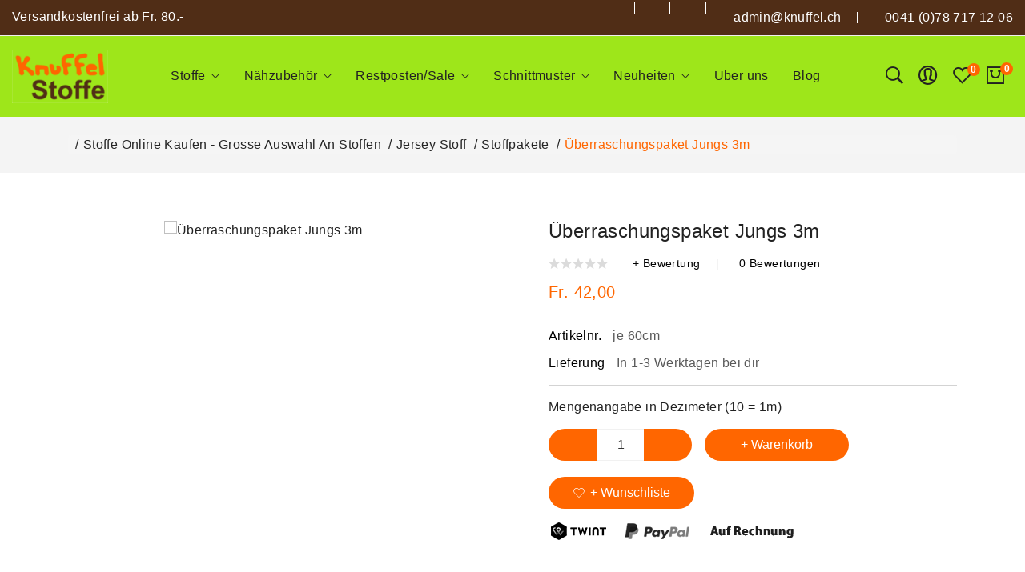

--- FILE ---
content_type: text/html; charset=utf-8
request_url: https://knuffel.ch/stoffe/jerseystoffe/stoffueberraschung_pakete_jersey/ueberraschungspaket_jungs_3m
body_size: 22251
content:
<!DOCTYPE html><?xml version="1.0" encoding="utf-8"?> <!--[if IE]><![endif]--> <!--[if IE 8 ]><html dir="ltr" lang="de" class="ie8"><![endif]--> <!--[if IE 9 ]><html dir="ltr" lang="de" class="ie9"><![endif]--> <!--[if (gt IE 9)|!(IE)]><!--> <html dir="ltr" lang="de"> <!--<![endif]--> <head> <meta charset="UTF-8"/> <meta name="viewport" content="width=device-width, initial-scale=1"/> <meta http-equiv="X-UA-Compatible" content="IE=edge"/> <meta name="google-site-verification" content="Xg08bpYtNKVzl5AKCHl-tS988ZoR8HBDIJFe3nXwuBo"/> <meta name="robots" content="INDEX,FOLLOW"/> <!-- <link rel="canonical" href="#"> --> <link rel="icon" type="image/x-icon" href="/image/catalog/icon.png"/> <title>Stoffpaket mit Jungs-Jerseystoffen 3m kaufen</title> <!-- <link rel="canonical" href="https://knuffel.ch/"> --> <base href="https://knuffel.ch/"/> <meta name="description" content="Überraschungspaket Jungs 3m in unserem Sortiment. Erlebe weitere erstklassige Produkte für dein Hobby jetzt online bei uns im Shop! "/> <meta name="keywords" content="Interlock, Bio-Interlock, Gitarren, türkis schwedenstoffe, schwedische Stoffe, Kinderstoffe, Kinderjersey"/> <link href="catalog/view/javascript/bootstrap/css/bootstrap.min.css" rel="stylesheet" type="text/css"/> <link href="catalog/view/javascript/jquery/swiper/css/swiper.min.css" rel="stylesheet" type="text/css"/> <!-- icon font --> <link href="catalog/view/javascript/font-awesome/css/font-awesome.min.css?v=1" rel="stylesheet" type="text/css"/> <link href="catalog/view/javascript/ionicons/css/ionicons.css?family=Roboto:400,700&display=swap" rel="stylesheet" type="text/css" crossorigin="anonymous"/> <!-- use for corano --> <link href="catalog/view/javascript/pe-icon-7-stroke/css/pe-icon-7-stroke.css" rel="stylesheet" type="text/css"/> <link href="catalog/view/javascript/pe-icon-7-stroke/css/helper.css" rel="stylesheet" type="text/css"/> <!-- end icon font --> <!--link rel="preconnect" href="https://fonts.gstatic.com" crossorigin--> <!-- <link href="https://fonts.googleapis.com/css2?family=Lato:wght@300;400;700&display=swap" rel="preload" as="font"> --> <!-- <link rel="preconnect" rel="stylesheet" href="https://fonts.googleapis.com/css2?family=Lato:wght@300;400;700&display=swap" type="text/css" > --> <link href="catalog/view/theme/tt_corano1/stylesheet/stylesheet.css" rel="stylesheet"/> <link href="catalog/view/theme/tt_corano1/stylesheet/plaza/header/header1.css" rel="stylesheet"/> <link href="catalog/view/theme/tt_corano1/stylesheet/plaza/theme.css" rel="stylesheet"/> <link href="catalog/view/theme/tt_corano1/stylesheet/custom.css?v=12" rel="stylesheet"/> <link href="catalog/view/theme/tt_corano1/stylesheet/responsive.css" rel="stylesheet"/> <!-- Google tag (gtag.js) --> <!-- Lazy Load --> <!-- <script type="text/javascript" src="catalog/view/javascript/plaza/lazyload/jquery.lazy.min.js" defer></script> --> <!-- Quick view --> <link href="catalog/view/theme/tt_corano1/stylesheet/plaza/quickview/quickview.css" rel="stylesheet" type="text/css"/> <!-- General --> <!-- Sticky Menu --> <!-- Scroll Top --> <!-- Advance --> <!-- Bootstrap Js --> <!-- <script src="catalog/view/javascript/preloader/loading_page/modernizr.js" async defer="defer"></script> --> <!-- Google tag ... (gtag.js) --> <!-- Google Tag Manager --> <!-- End Google Tag Manager --> <!-- Pinterest Tag --> <noscript> <img height="1" width="1" style="display:none;" alt="" src="https://ct.pinterest.com/v3/?event=init&tid=2613084609408&pd[em]=<hashed_email_address>&noscript=1" /> </noscript> <!-- end Pinterest Tag --> <!-- Google tag (gtag.js) --> <!-- Facebook Pixel Code --> <noscript> <img height="1" width="1" style="display:none" src="https://www.facebook.com/tr?id=492953925240144&ev=PageView&noscript=1"/></noscript> <!-- End Facebook Pixel Code --></head><body class="product-product-1382"><div itemscope itemtype="https://schema.org/Product"><meta itemprop="brand" content=""/><meta itemprop="name" content="Überraschungspaket Jungs 3m"/><meta itemprop="productID" content="je 60cm"/><meta itemprop="description" content="Überraschungspaket Jungs 3m"/><meta itemprop="url" content="https://knuffel.ch/ueberraschungspaket_jungs_3m"/><meta itemprop="image" content="https://knuffel.ch/image/catalog/Jersey/20201022_104736.jpg"/><meta itemprop="google_product_category" content="377"/><div itemprop="offers" itemscope itemtype="https://schema.org/Offer"><link itemprop="availability" href="https://schema.org/InStock"/><link itemprop="itemCondition" href="https://schema.org/NewCondition"/><meta itemprop="price" content="42"/><meta itemprop="priceCurrency" content="CHF"/></div></div> <!-- Google Tag Manager (noscript) --> <noscript><iframe src="https://www.googletagmanager.com/ns.html?id=GTM-TVKMHGG" height="0" width="0" style="display:none;visibility:hidden"></iframe></noscript> <!-- End Google Tag Manager (noscript) --> <!-- Preloader loading page --> <!-- <div class="se-pre-con"></div> --> <!-- loading page --> <div class="wrapper"> <div id="back-top"><i class="ion-chevron-up"></i></div> <nav id="top"> <div class="container"> <div class="box-inner"> <ul class="box-top box-top-left pull-left"> <!-- <li><a href="https://knuffel.ch/index.php?route=checkout/cart" title="Warenkorb"><i class="fa fa-shopping-cart"></i> <span class="hidden-xs hidden-sm hidden-md">Warenkorb</span></a></li> <li><a href="https://knuffel.ch/index.php?route=checkout/checkout" title="Bezahlen"><i class="fa fa-share"></i> <span class="hidden-xs hidden-sm hidden-md">Bezahlen</span></a></li> --> <!-- <li><p>Mid-season sale up to 20% OFF. Use code “SALEOFF20”</p></li> --> <li><p>Versandkostenfrei ab Fr. 80.-</p></li> </ul> <ul class="box-top box-top-right pull-right"> <li><a href="https://www.facebook.com/Knuffelstoffe/" target="_blank" aria-label="facebook"><i class="fa fa-facebook"></i></a></li> <li><a href="https://www.instagram.com/knuffelstoffe/" target="_blank" aria-label="instagram"><i class="fa fa-instagram"></i></a></li> <li><a href="https://www.pinterest.de/knuffelstoffe/" target="_blank" aria-label="pinterest"><i class="fa fa-pinterest-p"></i></a></li> <!--<li><a href="#"><i class="fa fa-google-plus"></i></a></li>--> <li><a href="/cdn-cgi/l/email-protection#9afbfef7f3f4daf1f4effcfcfff6b4f9f2"><i class="fa fa-envelope"></i><span class="hidden-xs hidden-sm hidden-md"><span class="__cf_email__" data-cfemail="bcddd8d1d5d2fcd7d2c9dadad9d092dfd4">[email&#160;protected]</span></span></a></li> <li><a href="tel:0041(0)787171206" aria-label="phone"><i class="fa fa-phone"></i> <span class="hidden-xs hidden-sm hidden-md">0041 (0)78 717 12 06</span></a></li> <!-- <li class="currency"> </li> <li class="language"> <form action="https://knuffel.ch/index.php?route=common/language/language" method="post" enctype="multipart/form-data" id="form-language" class="header-dropdown"> <div class="btn-group"> <button class="btn btn-link dropdown-toggle" data-toggle="dropdown"> <img loading="lazy" src="catalog/language/de-de/de-de.png" alt="German" title="German"> <span class="hidden-xs hidden-sm">Sprache</span>&nbsp;<i class="icon-right ion-ios-arrow-down"></i></button> <ul class="dropdown-menu"> <li> <button class="btn btn-link btn-block language-select" type="button" name="de-de"><img loading="lazy" src="catalog/language/de-de/de-de.png" alt="German" title="German" /> German</button> </li> </ul> </div> <input type="hidden" name="code" value="" /> <input type="hidden" name="redirect" value="https://knuffel.ch/stoffe/jerseystoffe/stoffueberraschung_pakete_jersey/ueberraschungspaket_jungs_3m" /> </form> </li>--> </ul> </div> </div> </nav> <header class="scroll-fix header-wrapper"> <div class="container"> <div class="box-inner"> <div class="box-inner-inner"> <div class="pt-menu mobile-menu hidden-lg   pt-menu-1369"> <input type="hidden" class="menu-effect menu-effect-1369" value="none"/> <div class="pt-menu-bar pt-menu-bar-opner"> <i class="ion-android-menu" aria-hidden="true"></i> </div> <ul class="ul-top-items"> <li class="pt-menu-bar pt-menu-bar-close"> <i class="ion-android-close" aria-hidden="true"></i> </li> <li class="li-top-item "> <a class="a-top-link a-item" href="https://knuffel.ch/stoffe"> <span>Stoffe</span> </a> <span class="top-click-show a-click-show"> <i class="ion-ios-arrow-down" aria-hidden="true"></i> <i class="ion-chevron-up" aria-hidden="true"></i> </span> <div class="sub-menu-container"> <ul class="ul-second-items"> <li class="li-second-items"> <a href="https://knuffel.ch/stoffe/jerseystoffe" class="a-second-link a-item"> <span class="a-second-title">Jersey Stoff</span> </a> </li> <li class="li-second-items"> <a href="https://knuffel.ch/stoffe/Buendchenstoffe" class="a-second-link a-item"> <span class="a-second-title">Bündchen Stoff</span> </a> </li> <li class="li-second-items"> <a href="https://knuffel.ch/stoffe/stoffe_beschichtete_baumwolle" class="a-second-link a-item"> <span class="a-second-title">Beschichtete Baumwolle</span> </a> </li> <li class="li-second-items"> <a href="https://knuffel.ch/stoffe/Baumwollstoffe" class="a-second-link a-item"> <span class="a-second-title">Baumwolle</span> </a> </li> <li class="li-second-items"> <a href="https://knuffel.ch/stoffe/stoffe_badeanzug" class="a-second-link a-item"> <span class="a-second-title">Badeanzugstoff</span> </a> </li> <li class="li-second-items"> <a href="https://knuffel.ch/stoffe/canvas_taschenstoffe" class="a-second-link a-item"> <span class="a-second-title">Canvas/Taschenstoffe</span> </a> </li> <li class="li-second-items"> <a href="https://knuffel.ch/stoffe/french_terry" class="a-second-link a-item"> <span class="a-second-title">French Terry - Sommersweat</span> </a> </li> <li class="li-second-items"> <a href="https://knuffel.ch/stoffe/cord" class="a-second-link a-item"> <span class="a-second-title">Cord Stoff</span> </a> </li> <li class="li-second-items"> <a href="https://knuffel.ch/stoffe/kunstleder_motive" class="a-second-link a-item"> <span class="a-second-title">Kunstleder</span> </a> </li> <li class="li-second-items"> <a href="https://knuffel.ch/stoffe/biostoffe" class="a-second-link a-item"> <span class="a-second-title">Bio-Stoffe</span> </a> </li> <li class="li-second-items"> <a href="https://knuffel.ch/stoffe/jeans" class="a-second-link a-item"> <span class="a-second-title">Jeans</span> </a> </li> <li class="li-second-items"> <a href="https://knuffel.ch/stoffe/musselin" class="a-second-link a-item"> <span class="a-second-title">Musselin Stoff / Double Gauze</span> </a> </li> <li class="li-second-items"> <a href="https://knuffel.ch/stoffe/filz" class="a-second-link a-item"> <span class="a-second-title">Filz</span> </a> </li> <li class="li-second-items"> <a href="https://knuffel.ch/stoffe/minky" class="a-second-link a-item"> <span class="a-second-title">Fleece / Minky</span> </a> </li> <li class="li-second-items"> <a href="https://knuffel.ch/stoffe/softshellstoffe" class="a-second-link a-item"> <span class="a-second-title">Softshell</span> </a> </li> <li class="li-second-items"> <a href="https://knuffel.ch/stoffe/stoffe_sweat_alpenfleece" class="a-second-link a-item"> <span class="a-second-title">Sweat/Alpenfleece</span> </a> </li> <li class="li-second-items"> <a href="https://knuffel.ch/stoffe/regenstoffe" class="a-second-link a-item"> <span class="a-second-title">Regenstoffe</span> </a> </li> <li class="li-second-items"> <a href="https://knuffel.ch/stoffe/stoffe_twill" class="a-second-link a-item"> <span class="a-second-title">Twill</span> </a> </li> <li class="li-second-items"> <a href="https://knuffel.ch/stoffe/stoffe_viskose" class="a-second-link a-item"> <span class="a-second-title">Viskose</span> </a> </li> <li class="li-second-items"> <a href="https://knuffel.ch/stoffe/viskosejersey_modaljerseys" class="a-second-link a-item"> <span class="a-second-title">Viskose-/Modal-Jersey</span> </a> </li> <li class="li-second-items"> <a href="https://knuffel.ch/stoffe/diverse_stoffe" class="a-second-link a-item"> <span class="a-second-title">Diverse Stoffe</span> </a> </li> <li class="li-second-items"> <a href="https://knuffel.ch/stoffe/restposten" class="a-second-link a-item"> <span class="a-second-title">Restposten</span> </a> </li> <li class="li-second-items"> <a href="https://knuffel.ch/stoffe/little_darling" class="a-second-link a-item"> <span class="a-second-title">Little Darling Kollektion</span> </a> </li> <li class="li-second-items"> <a href="https://knuffel.ch/stoffe/stoffe_tillisy" class="a-second-link a-item"> <span class="a-second-title">Tillisy</span> </a> </li> <li class="li-second-items"> <a href="https://knuffel.ch/stoffe/Gutschein_Knuffel" class="a-second-link a-item"> <span class="a-second-title">Gutschein</span> </a> </li> </ul> </div> </li> <li class="li-top-item "> <a class="a-top-link a-item" href="https://knuffel.ch/naehzubehoer"> <span>Nähzubehör</span> </a> <span class="top-click-show a-click-show"> <i class="ion-ios-arrow-down" aria-hidden="true"></i> <i class="ion-chevron-up" aria-hidden="true"></i> </span> <div class="sub-menu-container"> <ul class="ul-second-items"> <li class="li-second-items"> <a href="https://knuffel.ch/naehzubehoer/reissverschluesse" class="a-second-link a-item"> <span class="a-second-title">Reissverschlüsse</span> </a> </li> <li class="li-second-items"> <a href="https://knuffel.ch/naehzubehoer/naehzubehoer_verschluesse" class="a-second-link a-item"> <span class="a-second-title">Verschlüsse</span> </a> </li> <li class="li-second-items"> <a href="https://knuffel.ch/naehzubehoer/bauschgarn" class="a-second-link a-item"> <span class="a-second-title">Bauschgarn</span> </a> </li> <li class="li-second-items"> <a href="https://knuffel.ch/naehzubehoer/baender_bommelborte" class="a-second-link a-item"> <span class="a-second-title">Bommelborte</span> </a> </li> <li class="li-second-items"> <a href="https://knuffel.ch/naehzubehoer/naehzubehoer_naehgarn" class="a-second-link a-item"> <span class="a-second-title">Nähgarn</span> </a> </li> <li class="li-second-items"> <a href="https://knuffel.ch/naehzubehoer/baender_webbaender" class="a-second-link a-item"> <span class="a-second-title">Webbänder</span> </a> </li> <li class="li-second-items"> <a href="https://knuffel.ch/naehzubehoer/naehzubehoer_klettverschluss" class="a-second-link a-item"> <span class="a-second-title">Klettverschlüsse</span> </a> </li> <li class="li-second-items"> <a href="https://knuffel.ch/naehzubehoer/naehzubehoer_overlockgarn" class="a-second-link a-item"> <span class="a-second-title">Overlockgarn</span> </a> </li> <li class="li-second-items"> <a href="https://knuffel.ch/naehzubehoer/naehzubehoer_vlieseline" class="a-second-link a-item"> <span class="a-second-title">Vlieseline</span> </a> </li> <li class="li-second-items"> <a href="https://knuffel.ch/naehzubehoer/naehzubehoer_naehhilfen" class="a-second-link a-item"> <span class="a-second-title">Nähhilfen</span> </a> </li> <li class="li-second-items"> <a href="https://knuffel.ch/naehzubehoer/naehzubehoer_oesen" class="a-second-link a-item"> <span class="a-second-title">Ösen</span> </a> </li> <li class="li-second-items"> <a href="https://knuffel.ch/naehzubehoer/baender_gummibaender" class="a-second-link a-item"> <span class="a-second-title">Gummiband</span> </a> </li> <li class="li-second-items"> <a href="https://knuffel.ch/naehzubehoer/naehzubehoer_knoepfe" class="a-second-link a-item"> <span class="a-second-title">Knöpfe</span> </a> </li> <li class="li-second-items"> <a href="https://knuffel.ch/naehzubehoer/baender_kordeln" class="a-second-link a-item"> <span class="a-second-title">Kordelbänder</span> </a> </li> <li class="li-second-items"> <a href="https://knuffel.ch/naehzubehoer/baender_gurtbaender" class="a-second-link a-item"> <span class="a-second-title">Gurtbänder</span> </a> </li> <li class="li-second-items"> <a href="https://knuffel.ch/naehzubehoer/baender_repsbaender" class="a-second-link a-item"> <span class="a-second-title">Repsbänder</span> </a> </li> <li class="li-second-items"> <a href="https://knuffel.ch/naehzubehoer/baender_schraegbaender" class="a-second-link a-item"> <span class="a-second-title">Schrägbänder</span> </a> </li> <li class="li-second-items"> <a href="https://knuffel.ch/naehzubehoer/baender_spitzenbaender" class="a-second-link a-item"> <span class="a-second-title">Spitzenbänder</span> </a> </li> <li class="li-second-items"> <a href="https://knuffel.ch/naehzubehoer/baender_paspeln" class="a-second-link a-item"> <span class="a-second-title">Paspelband</span> </a> </li> <li class="li-second-items"> <a href="https://knuffel.ch/naehzubehoer/baender_diverse" class="a-second-link a-item"> <span class="a-second-title">Div. Bänder</span> </a> </li> </ul> </div> </li> <li class="li-top-item "> <a class="a-top-link a-item" href="https://knuffel.ch/restposten_ausverkauf"> <span>Restposten/Sale</span> </a> <span class="top-click-show a-click-show"> <i class="ion-ios-arrow-down" aria-hidden="true"></i> <i class="ion-chevron-up" aria-hidden="true"></i> </span> <div class="sub-menu-container"> <ul class="ul-second-items"> <li class="li-second-items"> <a href="https://knuffel.ch/restposten_ausverkauf/stoffe_restposten_mercerie" class="a-second-link a-item"> <span class="a-second-title">Restposten Stoffe / Mercerie</span> </a> </li> <li class="li-second-items"> <a href="https://knuffel.ch/restposten_ausverkauf/ausverkauf_rabatt" class="a-second-link a-item"> <span class="a-second-title">Ausverkauf bis 60%</span> </a> <span class="second-click-show a-click-show"> <i class="ion-ios-arrow-down" aria-hidden="true"></i> <i class="ion-chevron-up" aria-hidden="true"></i> </span> <div class="flyout-third-items"> <ul class="ul-third-items"> <li class="li-third-items"> <a href="https://knuffel.ch/restposten_ausverkauf/ausverkauf_rabatt/ausverkauf_bis_60prozent_rabatt_jersey" class="a-third-link"><span class="a-third-title">Jersey</span></a> </li> <li class="li-third-items"> <a href="https://knuffel.ch/restposten_ausverkauf/ausverkauf_rabatt/ausverkauf_bis_60prozent_rabatt_buendchen" class="a-third-link"><span class="a-third-title">Bündchen</span></a> </li> <li class="li-third-items"> <a href="https://knuffel.ch/restposten_ausverkauf/ausverkauf_rabatt/ausverkauf_bis_60prozent_rabatt_baumwolle" class="a-third-link"><span class="a-third-title">Baumwolle</span></a> </li> <li class="li-third-items"> <a href="https://knuffel.ch/restposten_ausverkauf/ausverkauf_rabatt/ausverkauf_beschichtete_baumwolle" class="a-third-link"><span class="a-third-title">Beschichtete Stoffe</span></a> </li> <li class="li-third-items"> <a href="https://knuffel.ch/restposten_ausverkauf/ausverkauf_rabatt/ausverkauf-bis-60prozent-rabatt-french-terry" class="a-third-link"><span class="a-third-title">French Terry</span></a> </li> <li class="li-third-items"> <a href="https://knuffel.ch/restposten_ausverkauf/ausverkauf_rabatt/ausverkauf_bis_60prozent_rabatt_alpenfleece" class="a-third-link"><span class="a-third-title">Sweat/Alpenfleece</span></a> </li> <li class="li-third-items"> <a href="https://knuffel.ch/restposten_ausverkauf/ausverkauf_rabatt/ausverkauf_bis_60prozent_rabatt_viskosejersey" class="a-third-link"><span class="a-third-title">Viskose-/Modaljersey</span></a> </li> <li class="li-third-items"> <a href="https://knuffel.ch/restposten_ausverkauf/ausverkauf_rabatt/ausverkauf_bis_60prozent_rabatt_canvas" class="a-third-link"><span class="a-third-title">Canvas</span></a> </li> <li class="li-third-items"> <a href="https://knuffel.ch/restposten_ausverkauf/ausverkauf_rabatt/ausverkauf_bis_60prozent_rabatt_diverse_stoffe" class="a-third-link"><span class="a-third-title">Div. Stoffe</span></a> </li> <li class="li-third-items"> <a href="https://knuffel.ch/restposten_ausverkauf/ausverkauf_rabatt/ausverkauf_bis_60prozent_rabatt_mercerie" class="a-third-link"><span class="a-third-title">Mercerie</span></a> </li> </ul> </div> </li> <li class="li-second-items"> <a href="https://knuffel.ch/restposten_ausverkauf/genaehtes" class="a-second-link a-item"> <span class="a-second-title">Ausverkauf Genähtes</span> </a> <span class="second-click-show a-click-show"> <i class="ion-ios-arrow-down" aria-hidden="true"></i> <i class="ion-chevron-up" aria-hidden="true"></i> </span> <div class="flyout-third-items"> <ul class="ul-third-items"> <li class="li-third-items"> <a href="https://knuffel.ch/restposten_ausverkauf/genaehtes/taschenspiegel" class="a-third-link"><span class="a-third-title">Taschenspiegel</span></a> </li> <li class="li-third-items"> <a href="https://knuffel.ch/restposten_ausverkauf/genaehtes/taeschli" class="a-third-link"><span class="a-third-title">Täschli</span></a> </li> <li class="li-third-items"> <a href="https://knuffel.ch/restposten_ausverkauf/genaehtes/Haarspangen" class="a-third-link"><span class="a-third-title">Haarspangen/-gummis</span></a> </li> <li class="li-third-items"> <a href="https://knuffel.ch/restposten_ausverkauf/genaehtes/kaeppli" class="a-third-link"><span class="a-third-title">Käppli</span></a> </li> </ul> </div> </li> </ul> </div> </li> <li class="li-top-item "> <a class="a-top-link a-item" href="https://knuffel.ch/schnittmuster_zeitschriften_ebooks"> <span>Schnittmuster</span> </a> <span class="top-click-show a-click-show"> <i class="ion-ios-arrow-down" aria-hidden="true"></i> <i class="ion-chevron-up" aria-hidden="true"></i> </span> <div class="sub-menu-container"> <ul class="ul-second-items"> <li class="li-second-items"> <a href="https://knuffel.ch/schnittmuster_zeitschriften_ebooks/ebooks" class="a-second-link a-item"> <span class="a-second-title">Ebooks</span> </a> </li> <li class="li-second-items"> <a href="https://knuffel.ch/schnittmuster_zeitschriften_ebooks/schnittmuster" class="a-second-link a-item"> <span class="a-second-title">Pattydoo / Farbenmix</span> </a> <span class="second-click-show a-click-show"> <i class="ion-ios-arrow-down" aria-hidden="true"></i> <i class="ion-chevron-up" aria-hidden="true"></i> </span> <div class="flyout-third-items"> <ul class="ul-third-items"> <li class="li-third-items"> <a href="https://knuffel.ch/schnittmuster_zeitschriften_ebooks/schnittmuster/schnittmuster_erwachsene" class="a-third-link"><span class="a-third-title">Schnittmuster Erwachsene</span></a> </li> <li class="li-third-items"> <a href="https://knuffel.ch/schnittmuster_zeitschriften_ebooks/schnittmuster/schnittmuster_kinder" class="a-third-link"><span class="a-third-title">Schnittmuster Kinder</span></a> </li> </ul> </div> </li> <li class="li-second-items"> <a href="https://knuffel.ch/schnittmuster_zeitschriften_ebooks/naehset_anleitungen" class="a-second-link a-item"> <span class="a-second-title">Nähset/Nähpaket/Nähanleitung</span> </a> <span class="second-click-show a-click-show"> <i class="ion-ios-arrow-down" aria-hidden="true"></i> <i class="ion-chevron-up" aria-hidden="true"></i> </span> <div class="flyout-third-items"> <ul class="ul-third-items"> <li class="li-third-items"> <a href="https://knuffel.ch/schnittmuster_zeitschriften_ebooks/naehset_anleitungen/naehset_box_bag" class="a-third-link"><span class="a-third-title">Nähset 'Box Bag'</span></a> </li> <li class="li-third-items"> <a href="https://knuffel.ch/schnittmuster_zeitschriften_ebooks/naehset_anleitungen/naehset_glitzertaeschli" class="a-third-link"><span class="a-third-title">Nähset 'Glitzertäschli'</span></a> </li> <li class="li-third-items"> <a href="https://knuffel.ch/schnittmuster_zeitschriften_ebooks/naehset_anleitungen/naehset_halskette" class="a-third-link"><span class="a-third-title">Nähset 'Halskette'</span></a> </li> <li class="li-third-items"> <a href="https://knuffel.ch/schnittmuster_zeitschriften_ebooks/naehset_anleitungen/naehset_filzkorb" class="a-third-link"><span class="a-third-title">Nähset 'Filzkorb'</span></a> </li> <li class="li-third-items"> <a href="https://knuffel.ch/schnittmuster_zeitschriften_ebooks/naehset_anleitungen/naehset_pluderhose" class="a-third-link"><span class="a-third-title">Nähset 'Pluderhose'</span></a> </li> <li class="li-third-items"> <a href="https://knuffel.ch/schnittmuster_zeitschriften_ebooks/naehset_anleitungen/naehset_taeschli" class="a-third-link"><span class="a-third-title">Nähset 'Täschli'</span></a> </li> <li class="li-third-items"> <a href="https://knuffel.ch/schnittmuster_zeitschriften_ebooks/naehset_anleitungen/naehset_muetze" class="a-third-link"><span class="a-third-title">Nähset 'Mütze'</span></a> </li> <li class="li-third-items"> <a href="https://knuffel.ch/schnittmuster_zeitschriften_ebooks/naehset_anleitungen/naehanleitung-sitzkissen" class="a-third-link"><span class="a-third-title">Nähanleitung Sitzkissen</span></a> </li> <li class="li-third-items"> <a href="https://knuffel.ch/schnittmuster_zeitschriften_ebooks/naehset_anleitungen/naehanleitung-leseknochen" class="a-third-link"><span class="a-third-title">Nähanleitung 'Leseknochen'</span></a> </li> <li class="li-third-items"> <a href="https://knuffel.ch/schnittmuster_zeitschriften_ebooks/naehset_anleitungen/masken_zubehoer" class="a-third-link"><span class="a-third-title">Masken Zubehör</span></a> </li> </ul> </div> </li> </ul> </div> </li> <li class="li-top-item "> <a class="a-top-link a-item" href="https://knuffel.ch/neuheiten_stoffe_und_mercerie"> <span>Neuheiten</span> </a> <span class="top-click-show a-click-show"> <i class="ion-ios-arrow-down" aria-hidden="true"></i> <i class="ion-chevron-up" aria-hidden="true"></i> </span> <div class="sub-menu-container"> <ul class="ul-second-items"> <li class="li-second-items"> <a href="https://knuffel.ch/neuheiten_stoffe_und_mercerie/stoffneuheiten-23-dezember" class="a-second-link a-item"> <span class="a-second-title">Stoffe ab 23. Dezember</span> </a> </li> <li class="li-second-items"> <a href="https://knuffel.ch/neuheiten_stoffe_und_mercerie/mercerie-15-dezember" class="a-second-link a-item"> <span class="a-second-title">Mercerie ab 22. Dezember</span> </a> </li> <li class="li-second-items"> <a href="https://knuffel.ch/neuheiten_stoffe_und_mercerie/stoffneuheiten-30-november" class="a-second-link a-item"> <span class="a-second-title">Stoffe ab 30. November</span> </a> </li> <li class="li-second-items"> <a href="https://knuffel.ch/neuheiten_stoffe_und_mercerie/stoffneuheiten-9-oktober" class="a-second-link a-item"> <span class="a-second-title">Stoffe ab 9. Oktober</span> </a> </li> <li class="li-second-items"> <a href="https://knuffel.ch/neuheiten_stoffe_und_mercerie/stoffneuheiten-8-september" class="a-second-link a-item"> <span class="a-second-title">Stoffe ab 9. September</span> </a> </li> </ul> </div> </li> <li class="li-top-item "> <a class="a-top-link a-item" href="https://knuffel.ch/ueber-uns"> <span>Über uns</span> </a> </li> <li class="li-top-item "> <a class="a-top-link a-item" href="https://knuffel.ch/blog"> <span>Blog</span> </a> </li> </ul> </div> <div id="logo"> <a href="https://knuffel.ch/" aria-label="logo"><img width="137" height="77" src="https://knuffel.ch/image/catalog/BildFuerEmail.png" title="" alt="" class="img-responsive"/></a> </div> <div class="col-hoz"> <div class="pt-menu horizontal-menu pt-menu-bar visible-lg   pt-menu-1369"> <input type="hidden" class="menu-effect menu-effect-1369" value="slide"/> <ul class="ul-top-items"> <li class="li-top-item left "> <a class="a-top-link" href="https://knuffel.ch/stoffe"> <span>Stoffe</span> <i class="ion-ios-arrow-down" aria-hidden="true"></i> </a> <!-- Mega Menu --> <div class="mega-menu-container sub-menu-container left "> <div class="parent-ul-wrapper"> <ul class="parent-li"> <li><a class="a-mega-second-link" href="https://knuffel.ch/stoffe/jerseystoffe">Jersey Stoff </a> </li> </ul> <ul class="parent-li"> <li><a class="a-mega-second-link" href="https://knuffel.ch/stoffe/Buendchenstoffe">Bündchen Stoff </a> </li> </ul> <ul class="parent-li"> <li><a class="a-mega-second-link" href="https://knuffel.ch/stoffe/stoffe_beschichtete_baumwolle">Beschichtete Baumwolle </a> </li> </ul> <ul class="parent-li"> <li><a class="a-mega-second-link" href="https://knuffel.ch/stoffe/Baumwollstoffe">Baumwolle </a> </li> </ul> <ul class="parent-li"> <li><a class="a-mega-second-link" href="https://knuffel.ch/stoffe/stoffe_badeanzug">Badeanzugstoff </a> </li> </ul> <ul class="parent-li"> <li><a class="a-mega-second-link" href="https://knuffel.ch/stoffe/canvas_taschenstoffe">Canvas/Taschenstoffe </a> </li> </ul> <ul class="parent-li"> <li><a class="a-mega-second-link" href="https://knuffel.ch/stoffe/french_terry">French Terry - Sommersweat </a> </li> </ul> <ul class="parent-li"> <li><a class="a-mega-second-link" href="https://knuffel.ch/stoffe/cord">Cord Stoff </a> </li> </ul> <ul class="parent-li"> <li><a class="a-mega-second-link" href="https://knuffel.ch/stoffe/kunstleder_motive">Kunstleder </a> </li> </ul> <ul class="parent-li"> <li><a class="a-mega-second-link" href="https://knuffel.ch/stoffe/biostoffe">Bio-Stoffe </a> </li> </ul> <ul class="parent-li"> <li><a class="a-mega-second-link" href="https://knuffel.ch/stoffe/jeans">Jeans </a> </li> </ul> <ul class="parent-li"> <li><a class="a-mega-second-link" href="https://knuffel.ch/stoffe/musselin">Musselin Stoff / Double Gauze </a> </li> </ul> <ul class="parent-li"> <li><a class="a-mega-second-link" href="https://knuffel.ch/stoffe/filz">Filz </a> </li> </ul> <ul class="parent-li"> <li><a class="a-mega-second-link" href="https://knuffel.ch/stoffe/minky">Fleece / Minky </a> </li> </ul> <ul class="parent-li"> <li><a class="a-mega-second-link" href="https://knuffel.ch/stoffe/softshellstoffe">Softshell </a> </li> </ul> <ul class="parent-li"> <li><a class="a-mega-second-link" href="https://knuffel.ch/stoffe/stoffe_sweat_alpenfleece">Sweat/Alpenfleece </a> </li> </ul> <ul class="parent-li"> <li><a class="a-mega-second-link" href="https://knuffel.ch/stoffe/regenstoffe">Regenstoffe </a> </li> </ul> <ul class="parent-li"> <li><a class="a-mega-second-link" href="https://knuffel.ch/stoffe/stoffe_twill">Twill </a> </li> </ul> <ul class="parent-li"> <li><a class="a-mega-second-link" href="https://knuffel.ch/stoffe/stoffe_viskose">Viskose </a> </li> </ul> <ul class="parent-li"> <li><a class="a-mega-second-link" href="https://knuffel.ch/stoffe/viskosejersey_modaljerseys">Viskose-/Modal-Jersey </a> </li> </ul> <ul class="parent-li"> <li><a class="a-mega-second-link" href="https://knuffel.ch/stoffe/diverse_stoffe">Diverse Stoffe </a> </li> </ul> <ul class="parent-li"> <li><a class="a-mega-second-link" href="https://knuffel.ch/stoffe/restposten">Restposten </a> </li> </ul> <ul class="parent-li"> <li><a class="a-mega-second-link" href="https://knuffel.ch/stoffe/little_darling">Little Darling Kollektion </a> </li> </ul> <ul class="parent-li"> <li><a class="a-mega-second-link" href="https://knuffel.ch/stoffe/stoffe_tillisy">Tillisy </a> </li> </ul> <ul class="parent-li"> <li><a class="a-mega-second-link" href="https://knuffel.ch/stoffe/Gutschein_Knuffel">Gutschein </a> </li> </ul> </div> </div> <!-- Flyout Menu --> </li> <li class="li-top-item left "> <a class="a-top-link" href="https://knuffel.ch/naehzubehoer"> <span>Nähzubehör</span> <i class="ion-ios-arrow-down" aria-hidden="true"></i> </a> <!-- Mega Menu --> <div class="mega-menu-container sub-menu-container left "> <div class="parent-ul-wrapper"> <ul class="parent-li"> <li><a class="a-mega-second-link" href="https://knuffel.ch/naehzubehoer/reissverschluesse">Reissverschlüsse </a> </li> </ul> <ul class="parent-li"> <li><a class="a-mega-second-link" href="https://knuffel.ch/naehzubehoer/naehzubehoer_verschluesse">Verschlüsse </a> </li> </ul> <ul class="parent-li"> <li><a class="a-mega-second-link" href="https://knuffel.ch/naehzubehoer/bauschgarn">Bauschgarn </a> </li> </ul> <ul class="parent-li"> <li><a class="a-mega-second-link" href="https://knuffel.ch/naehzubehoer/baender_bommelborte">Bommelborte </a> </li> </ul> <ul class="parent-li"> <li><a class="a-mega-second-link" href="https://knuffel.ch/naehzubehoer/naehzubehoer_naehgarn">Nähgarn </a> </li> </ul> <ul class="parent-li"> <li><a class="a-mega-second-link" href="https://knuffel.ch/naehzubehoer/baender_webbaender">Webbänder </a> </li> </ul> <ul class="parent-li"> <li><a class="a-mega-second-link" href="https://knuffel.ch/naehzubehoer/naehzubehoer_klettverschluss">Klettverschlüsse </a> </li> </ul> <ul class="parent-li"> <li><a class="a-mega-second-link" href="https://knuffel.ch/naehzubehoer/naehzubehoer_overlockgarn">Overlockgarn </a> </li> </ul> <ul class="parent-li"> <li><a class="a-mega-second-link" href="https://knuffel.ch/naehzubehoer/naehzubehoer_vlieseline">Vlieseline </a> </li> </ul> <ul class="parent-li"> <li><a class="a-mega-second-link" href="https://knuffel.ch/naehzubehoer/naehzubehoer_naehhilfen">Nähhilfen </a> </li> </ul> <ul class="parent-li"> <li><a class="a-mega-second-link" href="https://knuffel.ch/naehzubehoer/naehzubehoer_oesen">Ösen </a> </li> </ul> <ul class="parent-li"> <li><a class="a-mega-second-link" href="https://knuffel.ch/naehzubehoer/baender_gummibaender">Gummiband </a> </li> </ul> <ul class="parent-li"> <li><a class="a-mega-second-link" href="https://knuffel.ch/naehzubehoer/naehzubehoer_knoepfe">Knöpfe </a> </li> </ul> <ul class="parent-li"> <li><a class="a-mega-second-link" href="https://knuffel.ch/naehzubehoer/baender_kordeln">Kordelbänder </a> </li> </ul> <ul class="parent-li"> <li><a class="a-mega-second-link" href="https://knuffel.ch/naehzubehoer/baender_gurtbaender">Gurtbänder </a> </li> </ul> <ul class="parent-li"> <li><a class="a-mega-second-link" href="https://knuffel.ch/naehzubehoer/baender_repsbaender">Repsbänder </a> </li> </ul> <ul class="parent-li"> <li><a class="a-mega-second-link" href="https://knuffel.ch/naehzubehoer/baender_schraegbaender">Schrägbänder </a> </li> </ul> <ul class="parent-li"> <li><a class="a-mega-second-link" href="https://knuffel.ch/naehzubehoer/baender_spitzenbaender">Spitzenbänder </a> </li> </ul> <ul class="parent-li"> <li><a class="a-mega-second-link" href="https://knuffel.ch/naehzubehoer/baender_paspeln">Paspelband </a> </li> </ul> <ul class="parent-li"> <li><a class="a-mega-second-link" href="https://knuffel.ch/naehzubehoer/baender_diverse">Div. Bänder </a> </li> </ul> </div> </div> <!-- Flyout Menu --> </li> <li class="li-top-item left "> <a class="a-top-link" href="https://knuffel.ch/restposten_ausverkauf"> <span>Restposten/Sale</span> <i class="ion-ios-arrow-down" aria-hidden="true"></i> </a> <!-- Mega Menu --> <div class="mega-menu-container sub-menu-container left "> <div class="parent-ul-wrapper"> <ul class="parent-li"> <li><a class="a-mega-second-link" href="https://knuffel.ch/restposten_ausverkauf/stoffe_restposten_mercerie">Restposten Stoffe / Mercerie </a> </li> </ul> <ul class="parent-li"> <li><a class="a-mega-second-link" href="https://knuffel.ch/restposten_ausverkauf/ausverkauf_rabatt">Ausverkauf bis 60% <i class="icon-more-down ion-chevron-down" aria-hidden="true"></i> </a> <ul class="second-child-ul"> <li><a class="a-mega-third-link" href="https://knuffel.ch/restposten_ausverkauf/ausverkauf_rabatt/ausverkauf_bis_60prozent_rabatt_jersey">Jersey</a></li> <li><a class="a-mega-third-link" href="https://knuffel.ch/restposten_ausverkauf/ausverkauf_rabatt/ausverkauf_bis_60prozent_rabatt_buendchen">Bündchen</a></li> <li><a class="a-mega-third-link" href="https://knuffel.ch/restposten_ausverkauf/ausverkauf_rabatt/ausverkauf_bis_60prozent_rabatt_baumwolle">Baumwolle</a></li> <li><a class="a-mega-third-link" href="https://knuffel.ch/restposten_ausverkauf/ausverkauf_rabatt/ausverkauf_beschichtete_baumwolle">Beschichtete Stoffe</a></li> <li><a class="a-mega-third-link" href="https://knuffel.ch/restposten_ausverkauf/ausverkauf_rabatt/ausverkauf-bis-60prozent-rabatt-french-terry">French Terry</a></li> <li><a class="a-mega-third-link" href="https://knuffel.ch/restposten_ausverkauf/ausverkauf_rabatt/ausverkauf_bis_60prozent_rabatt_alpenfleece">Sweat/Alpenfleece</a></li> <li><a class="a-mega-third-link" href="https://knuffel.ch/restposten_ausverkauf/ausverkauf_rabatt/ausverkauf_bis_60prozent_rabatt_viskosejersey">Viskose-/Modaljersey</a></li> <li><a class="a-mega-third-link" href="https://knuffel.ch/restposten_ausverkauf/ausverkauf_rabatt/ausverkauf_bis_60prozent_rabatt_canvas">Canvas</a></li> <li><a class="a-mega-third-link" href="https://knuffel.ch/restposten_ausverkauf/ausverkauf_rabatt/ausverkauf_bis_60prozent_rabatt_diverse_stoffe">Div. Stoffe</a></li> <li><a class="a-mega-third-link" href="https://knuffel.ch/restposten_ausverkauf/ausverkauf_rabatt/ausverkauf_bis_60prozent_rabatt_mercerie">Mercerie</a></li> </ul> </li> </ul> <ul class="parent-li"> <li><a class="a-mega-second-link" href="https://knuffel.ch/restposten_ausverkauf/genaehtes">Ausverkauf Genähtes <i class="icon-more-down ion-chevron-down" aria-hidden="true"></i> </a> <ul class="second-child-ul"> <li><a class="a-mega-third-link" href="https://knuffel.ch/restposten_ausverkauf/genaehtes/taschenspiegel">Taschenspiegel</a></li> <li><a class="a-mega-third-link" href="https://knuffel.ch/restposten_ausverkauf/genaehtes/taeschli">Täschli</a></li> <li><a class="a-mega-third-link" href="https://knuffel.ch/restposten_ausverkauf/genaehtes/Haarspangen">Haarspangen/-gummis</a></li> <li><a class="a-mega-third-link" href="https://knuffel.ch/restposten_ausverkauf/genaehtes/kaeppli">Käppli</a></li> </ul> </li> </ul> </div> </div> <!-- Flyout Menu --> </li> <li class="li-top-item left "> <a class="a-top-link" href="https://knuffel.ch/schnittmuster_zeitschriften_ebooks"> <span>Schnittmuster</span> <i class="ion-ios-arrow-down" aria-hidden="true"></i> </a> <!-- Mega Menu --> <div class="mega-menu-container sub-menu-container left "> <div class="parent-ul-wrapper"> <ul class="parent-li"> <li><a class="a-mega-second-link" href="https://knuffel.ch/schnittmuster_zeitschriften_ebooks/ebooks">Ebooks </a> </li> </ul> <ul class="parent-li"> <li><a class="a-mega-second-link" href="https://knuffel.ch/schnittmuster_zeitschriften_ebooks/schnittmuster">Pattydoo / Farbenmix <i class="icon-more-down ion-chevron-down" aria-hidden="true"></i> </a> <ul class="second-child-ul"> <li><a class="a-mega-third-link" href="https://knuffel.ch/schnittmuster_zeitschriften_ebooks/schnittmuster/schnittmuster_erwachsene">Schnittmuster Erwachsene</a></li> <li><a class="a-mega-third-link" href="https://knuffel.ch/schnittmuster_zeitschriften_ebooks/schnittmuster/schnittmuster_kinder">Schnittmuster Kinder</a></li> </ul> </li> </ul> <ul class="parent-li"> <li><a class="a-mega-second-link" href="https://knuffel.ch/schnittmuster_zeitschriften_ebooks/naehset_anleitungen">Nähset/Nähpaket/Nähanleitung <i class="icon-more-down ion-chevron-down" aria-hidden="true"></i> </a> <ul class="second-child-ul"> <li><a class="a-mega-third-link" href="https://knuffel.ch/schnittmuster_zeitschriften_ebooks/naehset_anleitungen/naehset_box_bag">Nähset 'Box Bag'</a></li> <li><a class="a-mega-third-link" href="https://knuffel.ch/schnittmuster_zeitschriften_ebooks/naehset_anleitungen/naehset_glitzertaeschli">Nähset 'Glitzertäschli'</a></li> <li><a class="a-mega-third-link" href="https://knuffel.ch/schnittmuster_zeitschriften_ebooks/naehset_anleitungen/naehset_halskette">Nähset 'Halskette'</a></li> <li><a class="a-mega-third-link" href="https://knuffel.ch/schnittmuster_zeitschriften_ebooks/naehset_anleitungen/naehset_filzkorb">Nähset 'Filzkorb'</a></li> <li><a class="a-mega-third-link" href="https://knuffel.ch/schnittmuster_zeitschriften_ebooks/naehset_anleitungen/naehset_pluderhose">Nähset 'Pluderhose'</a></li> <li><a class="a-mega-third-link" href="https://knuffel.ch/schnittmuster_zeitschriften_ebooks/naehset_anleitungen/naehset_taeschli">Nähset 'Täschli'</a></li> <li><a class="a-mega-third-link" href="https://knuffel.ch/schnittmuster_zeitschriften_ebooks/naehset_anleitungen/naehset_muetze">Nähset 'Mütze'</a></li> <li><a class="a-mega-third-link" href="https://knuffel.ch/schnittmuster_zeitschriften_ebooks/naehset_anleitungen/naehanleitung-sitzkissen">Nähanleitung Sitzkissen</a></li> <li><a class="a-mega-third-link" href="https://knuffel.ch/schnittmuster_zeitschriften_ebooks/naehset_anleitungen/naehanleitung-leseknochen">Nähanleitung 'Leseknochen'</a></li> <li><a class="a-mega-third-link" href="https://knuffel.ch/schnittmuster_zeitschriften_ebooks/naehset_anleitungen/masken_zubehoer">Masken Zubehör</a></li> </ul> </li> </ul> </div> </div> <!-- Flyout Menu --> </li> <li class="li-top-item left "> <a class="a-top-link" href="https://knuffel.ch/neuheiten_stoffe_und_mercerie"> <span>Neuheiten</span> <i class="ion-ios-arrow-down" aria-hidden="true"></i> </a> <!-- Mega Menu --> <!-- Flyout Menu --> <div class="flyout-menu-container sub-menu-container left"> <ul class="ul-second-items"> <li class="li-second-items"> <a href="https://knuffel.ch/neuheiten_stoffe_und_mercerie/stoffneuheiten-23-dezember" class="a-second-link a-item"> <span class="a-second-title">Stoffe ab 23. Dezember</span> </a> </li> <li class="li-second-items"> <a href="https://knuffel.ch/neuheiten_stoffe_und_mercerie/mercerie-15-dezember" class="a-second-link a-item"> <span class="a-second-title">Mercerie ab 22. Dezember</span> </a> </li> <li class="li-second-items"> <a href="https://knuffel.ch/neuheiten_stoffe_und_mercerie/stoffneuheiten-30-november" class="a-second-link a-item"> <span class="a-second-title">Stoffe ab 30. November</span> </a> </li> <li class="li-second-items"> <a href="https://knuffel.ch/neuheiten_stoffe_und_mercerie/stoffneuheiten-9-oktober" class="a-second-link a-item"> <span class="a-second-title">Stoffe ab 9. Oktober</span> </a> </li> <li class="li-second-items"> <a href="https://knuffel.ch/neuheiten_stoffe_und_mercerie/stoffneuheiten-8-september" class="a-second-link a-item"> <span class="a-second-title">Stoffe ab 9. September</span> </a> </li> </ul> </div> </li> <li class="li-top-item left "> <a class="a-top-link" href="https://knuffel.ch/ueber-uns"> <span>Über uns</span> </a> </li> <li class="li-top-item left "> <a class="a-top-link" href="https://knuffel.ch/blog"> <span>Blog</span> </a> </li> </ul> </div> </div> <div class="col-cart-search-wrapper"> <div class="col-search"> <div id="search-by-category"> <div class="dropdown-toggle search-button" data-toggle="dropdown"></div> <div class="dropdown-menu search-content"> <div class="search-container"> <!-- <div class="categories-container">--> <!-- <p><span class="cate-selected" data-value="0">All Categories</span><i class="fa fa-caret-down"></i></p>--> <!-- <ul class="cate-items"> <li class="item-cate" data-value="0">All Categories</li> <li data-value="245" class="item-cate">Stoffe online kaufen - grosse Auswahl an Stoffen</li> <li data-value="43" class="item-cate f1">Jersey Stoff</li> <li data-value="73" class="item-cate f2">Jersey gemustert</li> <li data-value="85" class="item-cate f2">Jersey Sterne</li> <li data-value="91" class="item-cate f2">Jersey Tiere</li> <li data-value="75" class="item-cate f2">Jersey Uni</li> <li data-value="92" class="item-cate f2">Jersey Blumen</li> <li data-value="84" class="item-cate f2">Jersey Streifen / Punkte</li> <li data-value="90" class="item-cate f2">Stoffpakete</li> <li data-value="101" class="item-cate f1">Bündchen Stoff</li> <li data-value="469" class="item-cate f2">Bündchen Uni</li> <li data-value="470" class="item-cate f2">Bündchen Gemustert</li> <li data-value="176" class="item-cate f1">Beschichtete Baumwolle</li> <li data-value="476" class="item-cate f2">Beschichtete Baumwolle gemustert</li> <li data-value="475" class="item-cate f2">Beschichtete Baumwolle Uni, Sterne, Punkte</li> <li data-value="98" class="item-cate f1">Baumwolle</li> <li data-value="189" class="item-cate f2">Gemusterte Baumwolle</li> <li data-value="188" class="item-cate f2">Uni/Punkte/Sterne Baumwolle</li> <li data-value="308" class="item-cate f1">Badeanzugstoff</li> <li data-value="178" class="item-cate f1">Canvas/Taschenstoffe</li> <li data-value="187" class="item-cate f1">French Terry - Sommersweat</li> <li data-value="575" class="item-cate f1">Cord Stoff</li> <li data-value="515" class="item-cate f1">Kunstleder</li> <li data-value="224" class="item-cate f1">Bio-Stoffe</li> <li data-value="471" class="item-cate f2">Bio-Jersey</li> <li data-value="472" class="item-cate f2">Bio-Bündchen</li> <li data-value="179" class="item-cate f1">Jeans</li> <li data-value="193" class="item-cate f1">Musselin Stoff / Double Gauze</li> <li data-value="243" class="item-cate f1">Filz</li> <li data-value="244" class="item-cate f1">Fleece / Minky</li> <li data-value="180" class="item-cate f1">Softshell</li> <li data-value="181" class="item-cate f1">Sweat/Alpenfleece</li> <li data-value="341" class="item-cate f1">Regenstoffe</li> <li data-value="205" class="item-cate f1">Twill</li> <li data-value="182" class="item-cate f1">Viskose</li> <li data-value="183" class="item-cate f1">Viskose-/Modal-Jersey</li> <li data-value="192" class="item-cate f1">Diverse Stoffe</li> <li data-value="79" class="item-cate f1">Restposten</li> <li data-value="354" class="item-cate f1">Little Darling Kollektion</li> <li data-value="335" class="item-cate f1">Tillisy</li> <li data-value="82" class="item-cate f1">Gutschein</li> <li data-value="167" class="item-cate">Nähzubehör</li> <li data-value="207" class="item-cate f1">Reissverschlüsse</li> <li data-value="209" class="item-cate f2">3mm Endlos Reissverschlüsse</li> <li data-value="569" class="item-cate f2">6mm Endlos Reissverschlüsse Motiv</li> <li data-value="208" class="item-cate f2">YKK 4mm Endlos Reissverschlüsse</li> <li data-value="211" class="item-cate f2">YKK 6mm Endlos Reissverschlüsse</li> <li data-value="595" class="item-cate f2">Reissverschluss Schwarz</li> <li data-value="221" class="item-cate f1">Verschlüsse</li> <li data-value="227" class="item-cate f2">Druckknöpfe</li> <li data-value="230" class="item-cate f2">Nuggiclips</li> <li data-value="232" class="item-cate f2">Steckverschlüsse</li> <li data-value="579" class="item-cate f1">Bauschgarn</li> <li data-value="215" class="item-cate f1">Bommelborte</li> <li data-value="258" class="item-cate f1">Nähgarn</li> <li data-value="194" class="item-cate f1">Webbänder</li> <li data-value="196" class="item-cate f1">Klettverschlüsse</li> <li data-value="202" class="item-cate f1">Overlockgarn</li> <li data-value="218" class="item-cate f1">Vlieseline</li> <li data-value="222" class="item-cate f1">Nähhilfen</li> <li data-value="229" class="item-cate f1">Ösen</li> <li data-value="198" class="item-cate f1">Gummiband</li> <li data-value="203" class="item-cate f1">Knöpfe</li> <li data-value="212" class="item-cate f1">Kordelbänder</li> <li data-value="213" class="item-cate f1">Gurtbänder</li> <li data-value="195" class="item-cate f1">Repsbänder</li> <li data-value="219" class="item-cate f1">Schrägbänder</li> <li data-value="199" class="item-cate f1">Spitzenbänder</li> <li data-value="263" class="item-cate f1">Paspelband</li> <li data-value="216" class="item-cate f1">Div. Bänder</li> <li data-value="552" class="item-cate">Restposten/Sale</li> <li data-value="381" class="item-cate f1">Restposten Stoffe / Mercerie</li> <li data-value="94" class="item-cate f1">Ausverkauf bis 60%</li> <li data-value="95" class="item-cate f2">Jersey</li> <li data-value="378" class="item-cate f2">Bündchen</li> <li data-value="376" class="item-cate f2">Baumwolle</li> <li data-value="542" class="item-cate f2">Beschichtete Stoffe</li> <li data-value="97" class="item-cate f2">French Terry</li> <li data-value="386" class="item-cate f2">Sweat/Alpenfleece</li> <li data-value="380" class="item-cate f2">Viskose-/Modaljersey</li> <li data-value="383" class="item-cate f2">Canvas</li> <li data-value="385" class="item-cate f2">Div. Stoffe</li> <li data-value="388" class="item-cate f2">Mercerie</li> <li data-value="165" class="item-cate f1">Ausverkauf Genähtes</li> <li data-value="107" class="item-cate f2">Taschenspiegel</li> <li data-value="37" class="item-cate f2">Täschli</li> <li data-value="81" class="item-cate f2">Haarspangen/-gummis</li> <li data-value="276" class="item-cate f2">Käppli</li> <li data-value="86" class="item-cate">Schnittmuster</li> <li data-value="285" class="item-cate f1">Ebooks</li> <li data-value="287" class="item-cate f1">Pattydoo / Farbenmix</li> <li data-value="496" class="item-cate f2">Schnittmuster Erwachsene</li> <li data-value="497" class="item-cate f2">Schnittmuster Kinder</li> <li data-value="147" class="item-cate f1">Nähset/Nähpaket/Nähanleitung</li> <li data-value="409" class="item-cate f2">Nähset 'Box Bag'</li> <li data-value="490" class="item-cate f2">Nähset 'Glitzertäschli'</li> <li data-value="463" class="item-cate f2">Nähset 'Halskette'</li> <li data-value="489" class="item-cate f2">Nähset 'Filzkorb'</li> <li data-value="170" class="item-cate f2">Nähset 'Pluderhose'</li> <li data-value="172" class="item-cate f2">Nähset 'Täschli'</li> <li data-value="169" class="item-cate f2">Nähset 'Mütze'</li> <li data-value="171" class="item-cate f2">Nähanleitung Sitzkissen</li> <li data-value="168" class="item-cate f2">Nähanleitung 'Leseknochen'</li> <li data-value="523" class="item-cate f2">Masken Zubehör</li> <li data-value="104" class="item-cate">Stoff und Mercerie Neuheiten</li> <li data-value="596" class="item-cate f1">Stoffe ab 23. Dezember</li> <li data-value="594" class="item-cate f1">Mercerie ab 22. Dezember</li> <li data-value="593" class="item-cate f1">Stoffe ab 30. November</li> <li data-value="591" class="item-cate f1">Stoffe ab 9. Oktober</li> <li data-value="590" class="item-cate f1">Stoffe ab 9. September</li> </ul> --> <!--</div>--> <input type="text" name="search" id="text-search" value="" placeholder="Suche" class=""/> <div id="sp-btn-search" class=""> <button type="button" id="btn-search-category" class="btn btn-default btn-lg" aria-label="search"> <span class="hidden-xs">Suche</span> </button> </div> <div class="search-ajax"> <div class="ajax-loader-container" style="display: none;"> <div class="triple-spinner"></div> <!--img src="https://knuffel.ch/image/catalog/loader.gif" alt="search-ajax" class="ajax-load-img" width="30" height="30" /--> </div> <div class="ajax-result-container"> <!-- Content of search results --> </div> </div> <input type="hidden" id="ajax-search-enable" value="1"/> </div> </div> </div> </div> <div class="col-cart"> <div id="top-links" class="nav header-dropdown"> <ul class="list-inline"> <li class="dropdown"><a href="https://knuffel.ch/index.php?route=account/account" title="Mein Konto" class="dropdown-toggle" data-toggle="dropdown"><i class="fa fa-user"></i> <span class="hidden-xs hidden-sm">Mein Konto</span> <i class="icon-right ion-ios-arrow-down"></i></a> <ul class="dropdown-menu dropdown-menu-right pt-account"> <li><a id="pt-register-link" href="https://knuffel.ch/index.php?route=account/register">Registrierung</a></li> <li><a id="pt-login-link" href="https://knuffel.ch/index.php?route=account/login">Anmelden</a></li> </ul> </li> </ul> </div> <a href="https://knuffel.ch/index.php?route=account/wishlist" id="wishlist-total"><span class="txt-count wl-list">0</span></a> <div id="cart" class="btn-group btn-block"> <button type="button" data-toggle="dropdown" data-loading-text="Lade .." class="btn btn-inverse btn-block btn-lg dropdown-toggle"> <span id="cart-total"> <span class="txt-count">0</span> <span class="text-cart">Your Cart - 0</span> </span> </button> <ul class="dropdown-menu pull-right"> <li> <span class="cart-dropdown-menu-close"><i class="ion-android-close"></i></span> <p class="text-center">Warenkorb ist noch leer</p> </li> </ul> </div> </div> </div> </div> </div> </div> </header> <div id="product-product" class="container"> <ul class="breadcrumb"> <li><a href="https://knuffel.ch/"><i class="fa fa-home"></i></a></li> <li><a href="https://knuffel.ch/stoffe">Stoffe online kaufen - grosse Auswahl an Stoffen</a></li> <li><a href="https://knuffel.ch/stoffe/jerseystoffe">Jersey Stoff</a></li> <li><a href="https://knuffel.ch/stoffe/jerseystoffe/stoffueberraschung_pakete_jersey">Stoffpakete</a></li> <li><a href="https://knuffel.ch/stoffe/jerseystoffe/stoffueberraschung_pakete_jersey/ueberraschungspaket_jungs_3m">Überraschungspaket Jungs 3m</a></li> </ul> <div class="row"> <div id="content" class="col-sm-12"> <div class="product-details"> <div class="row"> <div class="col-sm-6 product-image-details"> <input type="hidden" id="check-use-zoom" value="1"/> <input type="hidden" id="light-box-position" value="1"/> <input type="hidden" id="product-identify" value="1382"/> <div class="lightbox-container"></div> <div class="product-zoom-image"> <a href="https://knuffel.ch/image/cache/catalog/Jersey/20201022_104736-500x500.jpg" class="cloud-zoom main-image" id="product-cloud-zoom" style="width: 300px; height: 300px;" rel=" showTitle: true ,
                                                zoomWidth:300,zoomHeight:300,
                                                 adjustX: 5 "> <img src="https://knuffel.ch/image/cache/catalog/Jersey/20201022_104736-300x300.jpg" width="300" height="300" title="Überraschungspaket Jungs 3m" alt="Überraschungspaket Jungs 3m"/> </a> </div> <div class="additional-container"> <div class="swiper-viewport"> <div class="additional-images swiper-container"> <div class="swiper-wrapper"> </div> </div> <div class="swiper-pager"> <div class="swiper-button-next additional-button-next"></div> <div class="swiper-button-prev additional-button-prev"></div> </div> </div> </div> </div> <div class="col-sm-6 product-info-details"> <div class="inner"> <h1>Überraschungspaket Jungs 3m</h1> <div class="rating"> <span class="icon-ratings"><i class="icon-rating icon-rating-o"></i></span> <span class="icon-ratings"><i class="icon-rating icon-rating-o"></i></span> <span class="icon-ratings"><i class="icon-rating icon-rating-o"></i></span> <span class="icon-ratings"><i class="icon-rating icon-rating-o"></i></span> <span class="icon-ratings"><i class="icon-rating icon-rating-o"></i></span> <a href="" onclick="$('a[href=\'#tab-review\']').trigger('click'); $('body,html').animate({scrollTop: $('ul.nav-tabs').offset().top}, 800); return false;">+ Bewertung</a> <a href="" onclick="$('a[href=\'#tab-review\']').trigger('click'); $('body,html').animate({scrollTop: $('ul.nav-tabs').offset().top}, 800); return false;">0 Bewertungen</a> </div> <p class="price"> Fr. 42,00 <span> inkl. MWST</span> </p> <ul class="list-unstyled"> <li>Artikelnr. <span>je 60cm</span></li> <!--li>Verfügbarkeit <span>Lagernd</span></li--> <li>Lieferung <span>In 1-3 Werktagen bei dir</span></li> </ul> <div id="product"> <div class="form-group"> <label class="control-label" for="input-quantity">Mengenangabe in Dezimeter (10 = 1m)</label> <div class="input-group jade_main_quantitybox"> <span class="input-group-btn"><button type="button" class="btn btn-default main-quantitybox-minus"><i class="fa fa-minus"></i></button></span> <input type="text" name="quantity" value="1" class="form-control jade_main_quantity" maxlength="2"/> <span class="input-group-btn"><button type="button" class="btn btn-default main-quantitybox-plus"><i class="fa fa-plus"></i></button></span> </div> <input type="hidden" name="product_id" value="1382"/> <button type="button" id="button-cart" data-loading-text="Lade .." class="btn btn-primary btn-lg btn-block">+ Warenkorb</button> <div class="btn-group"> <button type="button" class="btn btn-default btn-wishlist" title="+ Wunschliste" onclick="wishlist.add('1382');">+ Wunschliste</button> </div> </div> </div> <div class="payment"> <img loading="lazy" width="312" height="26" src="image/catalog/ptblock/payment.png" alt="payment"/> </div> <!-- AddThis Button BEGIN --> <div class="addthis_toolbox addthis_default_style" data-url="https://knuffel.ch/ueberraschungspaket_jungs_3m" style="margin-top:15px"><a class="addthis_button_facebook_like" fb:like:layout="button_count"></a> <a class="addthis_button_tweet" style="width:85px"></a> <a class="addthis_button_pinterest_pinit"></a> <a class="addthis_counter addthis_pill_style"></a></div> <!-- AddThis Button END --> </div> </div> </div> </div> </div> </div> </div> <div class="product-info-details-more"> <div class="container"> <div class="inner"> <!--xml sep 2019 --> <!--xml sep 2019 --> <ul class="nav nav-tabs"> <li class="active"><a href="#tab-description" data-toggle="tab">Beschreibung</a></li> <li><a href="#tab-review" data-toggle="tab">Bewertungen (0)</a></li> <!--xml sep 2019 --> <li><a href="#tab-faq" data-toggle="tab">FAQ</a></li> <!--xml sep 2019 --> <li><a href="#tab-order-process" data-toggle="tab">Wie bestelle ich?</a></li> </ul> <div class="tab-content"> <!--xml sep 2019 --> <div class="tab-pane" id="tab-faq"> <div itemscope itemtype="https://schema.org/FAQPage" class="row" style="margin:1%; "> <div class="panel-group accordion"> <div itemscope itemprop="mainEntity" itemtype="https://schema.org/Question" class="panel panel-default"> <div itemprop="name" class="panel-heading"> <h4 class="panel-title"> <!-- New --> <a class="accordion-toggle autoswtich1" data-toggle="collapse" data-parent=".accordion" href="#collapse0-1"> <!-- New --> <span class="glyphicon glyphicon-minus"></span> Wie wird meine Ware versendet und wieviel kostet es mich? </a> </h4> </div> <div itemscope itemprop="acceptedAnswer" itemtype="https://schema.org/Answer" id="collapse0-1" class="panel-collapse collapse  in  "> <div itemprop="text" class="panel-body"> <p> <span style="font-size: 14px; font-family: &quot;Open Sans&quot;, sans-serif; color: rgb(0, 0, 0); background-color: transparent; font-weight: 400; font-style: normal; font-variant: normal; text-decoration: none; vertical-align: baseline; white-space: pre-wrap;" id="docs-internal-guid-2f9cadb3-7fff-d0a2-f015-a7fcdd326b38">Wir versenden mit der Schweizer Post. Paketversand für Fr. 9.00 und Couvertversand für Fr. 5.-.</span></p> </div> </div> </div> <div itemscope itemprop="mainEntity" itemtype="https://schema.org/Question" class="panel panel-default"> <div itemprop="name" class="panel-heading"> <h4 class="panel-title"> <!-- New --> <a class="accordion-toggle autoswtich2" data-toggle="collapse" data-parent=".accordion" href="#collapse1-1"> <!-- New --> <span class="glyphicon glyphicon-plus"></span> Erhalte ich zu viel bezahltes Porto retour und wenn ja, in welcher Form? </a> </h4> </div> <div itemscope itemprop="acceptedAnswer" itemtype="https://schema.org/Answer" id="collapse1-1" class="panel-collapse collapse  "> <div itemprop="text" class="panel-body"> <p> <span style="font-size: 14px; font-family: &quot;Open Sans&quot;, sans-serif; color: rgb(0, 0, 0); background-color: transparent; font-weight: 400; font-style: normal; font-variant: normal; text-decoration: none; vertical-align: baseline; white-space: pre-wrap;" id="docs-internal-guid-30596bd7-7fff-710b-cb24-86ce12acd320">Ja, auf der Rechnung wird der Paketversand verrechnet. Falls wir deine bestellte Ware im Couvert versenden können, erhältst du das zuviel bezahlte Porto zurück. Je nachdem, womit du bezahlt hast, per Twint, PayPal oder in bar.</span></p> </div> </div> </div> <div itemscope itemprop="mainEntity" itemtype="https://schema.org/Question" class="panel panel-default"> <div itemprop="name" class="panel-heading"> <h4 class="panel-title"> <!-- New --> <a class="accordion-toggle autoswtich3" data-toggle="collapse" data-parent=".accordion" href="#collapse2-1"> <!-- New --> <span class="glyphicon glyphicon-plus"></span> Wie lange dauert es, bis meine Bestellung versendet wird? </a> </h4> </div> <div itemscope itemprop="acceptedAnswer" itemtype="https://schema.org/Answer" id="collapse2-1" class="panel-collapse collapse  "> <div itemprop="text" class="panel-body"> <p> <span style="font-size: 14px; font-family: &quot;Open Sans&quot;, sans-serif; color: rgb(51, 51, 51); background-color: transparent; font-weight: 400; font-style: normal; font-variant: normal; text-decoration: none; vertical-align: baseline; white-space: pre-wrap;" id="docs-internal-guid-1cff0ef5-7fff-01f2-0ece-58333dd8cd38">Wir versenden wenn möglich noch am gleichen Tag.</span></p> </div> </div> </div> <div itemscope itemprop="mainEntity" itemtype="https://schema.org/Question" class="panel panel-default"> <div itemprop="name" class="panel-heading"> <h4 class="panel-title"> <!-- New --> <a class="accordion-toggle autoswtich4" data-toggle="collapse" data-parent=".accordion" href="#collapse3-1"> <!-- New --> <span class="glyphicon glyphicon-plus"></span> Wohin liefert ihr? </a> </h4> </div> <div itemscope itemprop="acceptedAnswer" itemtype="https://schema.org/Answer" id="collapse3-1" class="panel-collapse collapse  "> <div itemprop="text" class="panel-body"> <span style="font-size: 14px; font-family: &quot;Open Sans&quot;, sans-serif; color: rgb(51, 51, 51); background-color: transparent; font-weight: 400; font-style: normal; font-variant: normal; text-decoration: none; vertical-align: baseline; white-space: pre-wrap;" id="docs-internal-guid-9cb9e2f9-7fff-7079-53f4-4413c93b3f0f">Wir beliefern die Schweiz und das Fürstentum Liechtenstein.</span> </div> </div> </div> <div itemscope itemprop="mainEntity" itemtype="https://schema.org/Question" class="panel panel-default"> <div itemprop="name" class="panel-heading"> <h4 class="panel-title"> <!-- New --> <a class="accordion-toggle autoswtich5" data-toggle="collapse" data-parent=".accordion" href="#collapse4-1"> <!-- New --> <span class="glyphicon glyphicon-plus"></span> Können bestellte Artikel retourniert werden? </a> </h4> </div> <div itemscope itemprop="acceptedAnswer" itemtype="https://schema.org/Answer" id="collapse4-1" class="panel-collapse collapse  "> <div itemprop="text" class="panel-body"> <span style="font-size: 14px; font-family: &quot;Open Sans&quot;, sans-serif; color: rgb(51, 51, 51); background-color: transparent; font-weight: 400; font-style: normal; font-variant: normal; text-decoration: none; vertical-align: baseline; white-space: pre-wrap;" id="docs-internal-guid-b28a8231-7fff-5aaf-d79f-1fe756e2cb68">Schnittware (alles was wir zuschneiden mussten) kann nicht retourniert werden.</span> </div> </div> </div> <div itemscope itemprop="mainEntity" itemtype="https://schema.org/Question" class="panel panel-default"> <div itemprop="name" class="panel-heading"> <h4 class="panel-title"> <!-- New --> <a class="accordion-toggle autoswtich6" data-toggle="collapse" data-parent=".accordion" href="#collapse5-1"> <!-- New --> <span class="glyphicon glyphicon-plus"></span> Gibt es einen Mindestbestellwert? </a> </h4> </div> <div itemscope itemprop="acceptedAnswer" itemtype="https://schema.org/Answer" id="collapse5-1" class="panel-collapse collapse  "> <div itemprop="text" class="panel-body"> <span style="font-size: 14px; font-family: &quot;Open Sans&quot;, sans-serif; color: rgb(51, 51, 51); background-color: transparent; font-weight: 400; font-style: normal; font-variant: normal; text-decoration: none; vertical-align: baseline; white-space: pre-wrap;" id="docs-internal-guid-756674d7-7fff-1117-2678-8d8ab2fb2dc9">Nein, gibt es nicht.</span> </div> </div> </div> <div itemscope itemprop="mainEntity" itemtype="https://schema.org/Question" class="panel panel-default"> <div itemprop="name" class="panel-heading"> <h4 class="panel-title"> <!-- New --> <a class="accordion-toggle autoswtich7" data-toggle="collapse" data-parent=".accordion" href="#collapse6-1"> <!-- New --> <span class="glyphicon glyphicon-plus"></span> Welche Zahlungsmöglichkeiten gibt es? </a> </h4> </div> <div itemscope itemprop="acceptedAnswer" itemtype="https://schema.org/Answer" id="collapse6-1" class="panel-collapse collapse  "> <div itemprop="text" class="panel-body"> <p dir="ltr" style="line-height:1.38;margin-top:12pt;margin-bottom:12pt;" id="docs-internal-guid-cbc2f88a-7fff-fb27-5519-5ef5aaf33821"><span style="font-size: 14px; font-family: &quot;Open Sans&quot;, sans-serif; color: rgb(0, 0, 0); background-color: transparent; font-weight: 400; font-style: normal; font-variant: normal; text-decoration: none; vertical-align: baseline; white-space: pre-wrap;">Rechnung, Twint, PayPal.&nbsp;</span></p><p dir="ltr" style="line-height:1.38;margin-top:12pt;margin-bottom:12pt;"><span style="font-size: 14px; font-family: &quot;Open Sans&quot;, sans-serif; color: rgb(0, 0, 0); background-color: transparent; font-weight: 400; font-style: normal; font-variant: normal; text-decoration: none; vertical-align: baseline; white-space: pre-wrap;">Bei Neukunden, hohen Beträgen oder Zahlungsschwierigkeiten behalten wir uns vor, eine Vorauszahlung zu verlangen.</span></p> </div> </div> </div> <div itemscope itemprop="mainEntity" itemtype="https://schema.org/Question" class="panel panel-default"> <div itemprop="name" class="panel-heading"> <h4 class="panel-title"> <!-- New --> <a class="accordion-toggle autoswtich8" data-toggle="collapse" data-parent=".accordion" href="#collapse7-1"> <!-- New --> <span class="glyphicon glyphicon-plus"></span> Habt ihr einen Stoffladen? Ich möchte die Stoffe anfassen vor dem Kauf. </a> </h4> </div> <div itemscope itemprop="acceptedAnswer" itemtype="https://schema.org/Answer" id="collapse7-1" class="panel-collapse collapse  "> <div itemprop="text" class="panel-body"> <p> </p><p dir="ltr" style="line-height:1.38;margin-top:12pt;margin-bottom:12pt;" id="docs-internal-guid-d88f08c1-7fff-ee68-dd2f-680e86f6ec78"><span style="font-size: 14px; font-family: &quot;Open Sans&quot;, sans-serif; color: rgb(0, 0, 0); background-color: transparent; font-weight: 400; font-style: normal; font-variant: normal; text-decoration: none; vertical-align: baseline; white-space: pre-wrap;">Ja. Unser Stoffgeschäft befindet sich in Winterthur-Seen. Hier die genauen Infos.</span></p><p dir="ltr" style="line-height:1.38;margin-top:12pt;margin-bottom:12pt;"><a href="Lageplan_Knuffel" style="text-decoration:none;"><span style="font-size: 14px; font-family: &quot;Open Sans&quot;, sans-serif; color: rgb(17, 85, 204); background-color: transparent; font-weight: 400; font-style: normal; font-variant: normal; text-decoration: underline; text-decoration-skip-ink: none; vertical-align: baseline; white-space: pre-wrap;">Lageplan Knuffel</span></a></p><p><br/></p> </div> </div> </div> <div itemscope itemprop="mainEntity" itemtype="https://schema.org/Question" class="panel panel-default"> <div itemprop="name" class="panel-heading"> <h4 class="panel-title"> <!-- New --> <a class="accordion-toggle autoswtich9" data-toggle="collapse" data-parent=".accordion" href="#collapse8-1"> <!-- New --> <span class="glyphicon glyphicon-plus"></span> Sollen Stoffe vor dem Nähen gewaschen werden und wenn ja, welche? </a> </h4> </div> <div itemscope itemprop="acceptedAnswer" itemtype="https://schema.org/Answer" id="collapse8-1" class="panel-collapse collapse  "> <div itemprop="text" class="panel-body"> <p> <span style="font-size: 14px; font-family: &quot;Open Sans&quot;, sans-serif; color: rgb(0, 0, 0); background-color: transparent; font-weight: 400; font-style: normal; font-variant: normal; text-decoration: none; vertical-align: baseline; white-space: pre-wrap;" id="docs-internal-guid-b6e6eba2-7fff-dfa4-3198-3fdcbab8a7af">Den Stoff vor dem Zuschneiden mit 30 Grad zu waschen ist je nach Projekt empfehlenswert. Stoffe mit Baumwollanteil können beim Waschen 5-10% eingehen. Bitte beachte dies beim Stoffkauf; nicht, dass du nach dem Waschvorgang zuwenig zum Nähen hast.</span></p> </div> </div> </div> </div> </div> </div> <!--xml sep 2019 --> <div class="tab-pane active" id="tab-description"><p><strong><span style="font-family: verdana,geneva,sans-serif;"><span style="font-size: 14px;">Überraschungspaket Jungs</span></span></strong></p> <p><span style="font-size:12px;">Es sind alles Jerseystoffe in Jungenfarben. Die Stoffe sind aus der letztjährigen Kollektion. Das Titelbild ist nur ein Beispielsfoto, es sind andere Jerseys.</span></p> <p><span style="font-size:12px;">Total 3m, 5 verschiedene Stoffe à 60cm.</span></p> <p><span style="font-size:12px;">Bestellmenge/Preis:</span></p> <p><span style="font-size:12px;">Bitte Menge 1 eingeben.</span></p> <p><span style="font-size:12px;">Kein Umtausch und Reklamation möglich.</span></p> </div> <div class="tab-pane" id="tab-review"> <form class="form-horizontal" id="form-review"> <div id="review"></div> <h2>+ Bewertung</h2> <div class="form-group required"> <div class="col-sm-12"> <label class="control-label" for="input-name">Mein Name</label> <input type="text" name="name" value="" id="input-name" class="form-control"/> </div> </div> <div class="form-group required"> <div class="col-sm-12"> <!--<label class="control-label" for="input-review">Meine Bewertung</label> --> <label class="control-label" for="input-review">Eine Bewertung hinterlassen</label> <textarea name="text" rows="5" id="input-review" class="form-control"></textarea> <div class="help-block"><span class="text-danger">Hinweis:</span> HTML ist nicht verfügbar!</div> </div> </div> <div class="form-group required"> <div class="col-sm-12"> <label class="control-label">Bewertung</label> <div class="star-rating-wrapper"> <span>Weniger Gut</span> <div class="star-rating"> <input id="star-5" type="radio" name="rating" value="5"/> <label for="star-5" title="5 stars">★</label> <input id="star-4" type="radio" name="rating" value="4"/> <label for="star-4" title="4 stars">★</label> <input id="star-3" type="radio" name="rating" value="3"/> <label for="star-3" title="3 stars">★</label> <input id="star-2" type="radio" name="rating" value="2"/> <label for="star-2" title="2 stars">★</label> <input id="star-1" type="radio" name="rating" value="1"/> <label for="star-1" title="1 star">★</label> </div> <span>Gut</span> </div> </div> </div> <fieldset> <legend>Captcha</legend> <div class="form-group required"> <label class="col-sm-12 control-label">Bitte die Aufgabe lösen</label> <div class="col-sm-12"> <div class="g-recaptcha" data-sitekey="6LfQHcAZAAAAABTlH-cY1rQCfHhLjBn9A8eDqZea"></div> </div> </div> </fieldset> <div class="buttons clearfix"> <div class="pull-right"> <button type="button" id="button-review" data-loading-text="Lade .." class="btn btn-primary">Weiter</button> </div> </div> </form> </div> <div class="tab-pane" id="tab-order-process"> <video width="320" height="240" controls> <source src="image/BestellprozessStoffe.mp4" type="video/mp4"/> </video> </div> </div> </div> </div> </div> <div class="container"> <section class="shipping-section"> <div class="shipping-outerwrapper"> <ul class="shipping-wrapper"> <li class="shipping-list"> <div class="shipping-icon"> <img loading="lazy" width="300" height="149" src="image/free-shipping-icon.svg" alt="Kostenloser Versand"/> </div> <div class="shipping-content"> <h5>Kostenloser Versand</h5> <p>Wir versenden schweizweit ab Fr. 80.- versandkostenfrei.</p> </div> </li> <li class="shipping-list"> <div class="shipping-icon"> <img loading="lazy" width="234" height="150" src="image/on-time-delivery-icon.svg" alt="Schnelle Lieferung"/> </div> <div class="shipping-content"> <h5>Schnelle Lieferung</h5> <p>Bestellungen werden meist gleichentags versendet.</p> </div> </li> <li class="shipping-list"> <div class="shipping-icon"> <img loading="lazy" width="113" height="150" src="image/best-quality-icon.svg" alt="Top Qualität"/> </div> <div class="shipping-content"> <h5>Top Qualität</h5> <p>Wir führen eine hochwertige Sortimentsauswahl.</p> </div> </li> <li class="shipping-list"> <div class="shipping-icon"> <img loading="lazy" width="147" height="150" src="image/finance-icon.svg" alt="Faire Preise"/> </div> <div class="shipping-content"> <h5>Faire Preise</h5> <p>Nähen soll für jedes Budget möglich sein.</p> </div> </li> <li class="shipping-list"> <div class="shipping-icon"> <img loading="lazy" width="171" height="150" src="image/advice-icon.svg" alt="Persönliche Beratung"/> </div> <div class="shipping-content"> <h5>Persönliche Beratung</h5> <p>Gerne beraten wir dich per Telefon, Email oder persönlich.</p> </div> </li> </ul> </div> </section> <div class="block-title text-center"> <h2>Google Bewertungen</h2> </div> <section class="aboutus-section"> <div class="row"> <div class="col-md-4"> <div class="aboutus-image"> <img width="356" height="280" loading="lazy" src="image/catalog/home/about.webp" alt="Stoffladen und Online-Shop"/> </div> </div> <div class="col-md-8"> <div class="aboutus-content"> <div class="aboutus-heading"> <h2>Online-Shop</h2> </div> <p>Unser Stoffgeschäft befindet sich in Winterthur-Seen. Wir führen eine schöne Auswahl an verschiedenen Stoffen. Stöbere online durchs Nähparadies. Bei Fragen darfst du gerne mit uns Kontakt aufnehmen.<br/></p> <div class="aboutus-button-wrapper"> <ul class="button-list"> <li> <a class="custom-button" href="Lageplan_Knuffel">Stoffgeschäft</a> </li> <li> <a class="custom-button" href="index.php?route=information/contact">Kontakt</a> </li> </ul> </div> </div> </div> </div> </section> <div class="products-container liked-product-container "> <div class="block-title"> <h3>Das könnte dir auch gefallen</h3> Unsere Empfehlungen </div> <div class="pt-content"> <div class="swiper-viewport"> <div class="swiper-container single-slides-73"> <div class="swiper-wrapper"> <div class="product-thumb transition swiper-slide"> <div class="grid-style"> <div class="product-item"> <a href="https://knuffel.ch/baumwolle_orientalische_blumen_indigoblau"> <img loading="lazy" src="https://knuffel.ch/image/cachewebp/catalog/Baumwolle/BWOrientalischeBlumenindigoblau-370x370.webp" width="370" height="370" alt="Baumwollstoff &quot;Orientalische Blumen indigoblau&quot;" title="Baumwollstoff &quot;Orientalische Blumen indigoblau&quot;" class=" lazy-img  img-responsive img-mod-73-10716"/> </a> <div class="button-group"> <button type="button" name="wishlist-10716" title="+ Wunschliste" class="button-wishlist" onclick="wishlist.add('10716');"></button> <button type="button" name="quickview-10716" title="" class="button-quickview" onclick="ptquickview.ajaxView('https://knuffel.ch/baumwolle_orientalische_blumen_indigoblau')"></button> </div> <div class="box-cart"> <button type="button" class="button-cart" name="cart-10716" onclick="cart.add('10716');" title="+ Warenkorb">+ Warenkorb</button> </div> <div class="caption"> <h4><a href="https://knuffel.ch/baumwolle_orientalische_blumen_indigoblau">Baumwollstoff &quot;Orientalische Blumen indigoblau&quot;</a></h4> <p class="price"> Fr. 2,70 </p> </div> </div> </div> </div> <div class="product-thumb transition swiper-slide"> <div class="grid-style"> <div class="product-item"> <span class="pro-label sale"></span> <a href="https://knuffel.ch/sommersweat-grosse-sterne-senf-meliert"> <img loading="lazy" src="https://knuffel.ch/image/cachewebp/catalog/FrenchTerry/FTSternesenfmeliert-370x370.webp" width="370" height="370" alt="Sommersweat &quot;Grosse Sterne senf meliert&quot;" title="Sommersweat &quot;Grosse Sterne senf meliert&quot;" class=" lazy-img  img-responsive img-mod-73-9970"/> </a> <div class="button-group"> <button type="button" name="wishlist-9970" title="+ Wunschliste" class="button-wishlist" onclick="wishlist.add('9970');"></button> <button type="button" name="quickview-9970" title="" class="button-quickview" onclick="ptquickview.ajaxView('https://knuffel.ch/sommersweat-grosse-sterne-senf-meliert')"></button> </div> <div class="box-cart"> <button type="button" class="button-cart" name="cart-9970" onclick="cart.add('9970');" title="+ Warenkorb">+ Warenkorb</button> </div> <div class="caption"> <h4><a href="https://knuffel.ch/sommersweat-grosse-sterne-senf-meliert">Sommersweat &quot;Grosse Sterne senf meliert&quot;</a></h4> <p class="price"> <span class="price-new">Fr. 1,45</span> <del>Fr. 2,90</del> </p> </div> </div> </div> </div> <div class="product-thumb transition swiper-slide"> <div class="grid-style"> <div class="product-item"> <a href="https://knuffel.ch/beschichtete-baumwolle-streifen-blau-weiss"> <img loading="lazy" src="https://knuffel.ch/image/cachewebp/catalog/BeschBW/BBWStreifenblauweiss-370x370.webp" width="370" height="370" alt="Beschichtete Baumwolle &quot;Streifen blau/weiss&quot;" title="Beschichtete Baumwolle &quot;Streifen blau/weiss&quot;" class=" lazy-img  img-responsive img-mod-73-12890"/> </a> <div class="button-group"> <button type="button" name="wishlist-12890" title="+ Wunschliste" class="button-wishlist" onclick="wishlist.add('12890');"></button> <button type="button" name="quickview-12890" title="" class="button-quickview" onclick="ptquickview.ajaxView('https://knuffel.ch/beschichtete-baumwolle-streifen-blau-weiss')"></button> </div> <div class="box-cart"> <button type="button" class="button-cart" name="cart-12890" onclick="cart.add('12890');" title="+ Warenkorb">+ Warenkorb</button> </div> <div class="caption"> <h4><a href="https://knuffel.ch/beschichtete-baumwolle-streifen-blau-weiss">Beschichtete Baumwolle &quot;Streifen blau/weiss&quot;</a></h4> <p class="price"> Fr. 2,70 </p> </div> </div> </div> </div> <div class="product-thumb transition swiper-slide"> <div class="grid-style"> <div class="product-item"> <a href="https://knuffel.ch/beschichtete_baumwolle_schweizer_kreuz_rot"> <img loading="lazy" src="https://knuffel.ch/image/cachewebp/data/BeschBW/BBWSchweizerKreuzrot-370x370.webp" width="370" height="370" alt="Beschichtete Baumwolle &quot;Schweizer Kreuz rot&quot;" title="Beschichtete Baumwolle &quot;Schweizer Kreuz rot&quot;" class=" lazy-img  img-responsive img-mod-73-6381"/> </a> <div class="button-group"> <button type="button" name="wishlist-6381" title="+ Wunschliste" class="button-wishlist" onclick="wishlist.add('6381');"></button> <button type="button" name="quickview-6381" title="" class="button-quickview" onclick="ptquickview.ajaxView('https://knuffel.ch/beschichtete_baumwolle_schweizer_kreuz_rot')"></button> </div> <div class="box-cart"> <button type="button" class="button-cart" name="cart-6381" onclick="cart.add('6381');" title="+ Warenkorb">+ Warenkorb</button> </div> <div class="caption"> <h4><a href="https://knuffel.ch/beschichtete_baumwolle_schweizer_kreuz_rot">Beschichtete Baumwolle &quot;Schweizer Kreuz rot&quot;</a></h4> <p class="price"> Fr. 3,40 </p> </div> </div> </div> </div> <div class="product-thumb transition swiper-slide"> <div class="grid-style"> <div class="product-item"> <a href="https://knuffel.ch/schnittmuster-lady-serena"> <img loading="lazy" src="https://knuffel.ch/image/cachewebp/catalog/Zeitschriften/SMLadySerena-370x370.webp" width="370" height="370" alt="Schnittmuster &quot;Lady Serena&quot;" title="Schnittmuster &quot;Lady Serena&quot;" class=" lazy-img  img-responsive img-mod-73-10089"/> </a> <div class="button-group"> <button type="button" name="wishlist-10089" title="+ Wunschliste" class="button-wishlist" onclick="wishlist.add('10089');"></button> <button type="button" name="quickview-10089" title="" class="button-quickview" onclick="ptquickview.ajaxView('https://knuffel.ch/schnittmuster-lady-serena')"></button> </div> <div class="box-cart"> <button type="button" class="button-cart" name="cart-10089" onclick="cart.add('10089');" title="+ Warenkorb">+ Warenkorb</button> </div> <div class="caption"> <h4><a href="https://knuffel.ch/schnittmuster-lady-serena">Schnittmuster &quot;Lady Serena&quot;</a></h4> <p class="price"> Fr. 13,00 </p> </div> </div> </div> </div> <div class="product-thumb transition swiper-slide"> <div class="grid-style"> <div class="product-item"> <a href="https://knuffel.ch/jersey_eulen_creme"> <img loading="lazy" src="https://knuffel.ch/image/cachewebp/catalog/Jersey/JerseyEulencreme-370x370.webp" width="370" height="370" alt="Jerseystoff &quot;Eulen creme&quot;" title="Jerseystoff &quot;Eulen creme&quot;" class=" lazy-img  img-responsive img-mod-73-11860"/> </a> <div class="button-group"> <button type="button" name="wishlist-11860" title="+ Wunschliste" class="button-wishlist" onclick="wishlist.add('11860');"></button> <button type="button" name="quickview-11860" title="" class="button-quickview" onclick="ptquickview.ajaxView('https://knuffel.ch/jersey_eulen_creme')"></button> </div> <div class="box-cart"> <button type="button" class="button-cart" name="cart-11860" onclick="cart.add('11860');" title="+ Warenkorb">+ Warenkorb</button> </div> <div class="caption"> <h4><a href="https://knuffel.ch/jersey_eulen_creme">Jerseystoff &quot;Eulen creme&quot;</a></h4> <p class="price"> Fr. 3,50 </p> </div> </div> </div> </div> </div> </div> <div class="swiper-pager"> <div class="swiper-button-next swiper-button-next-73"></div> <div class="swiper-button-prev swiper-button-prev-73"></div> </div> </div> </div> </div> <div id="instagram_block_home" class="block"> <div class="block-title"> <h3>Instagram</h3> <p class="text-module">Inspirierende Ideen fürs Nähen</p> </div> <div class="row swiper-viewport"> <div class="swiper-container instagram-slides"> <div class="swiper-wrapper"> <div class="swiper-slide"> <a class="fancybox" href="https://www.instagram.com/p/DThXAZcCoER/" target="_blank" style="display: block;"> <div class="instagram-imagewrapper"> <img loading="lazy" width="600" height="600" src="https://scontent-fra5-2.cdninstagram.com/v/t39.30808-6/604657779_1310382307784738_4822555120052314951_n.jpg?stp=dst-jpg_e35_tt6&_nc_cat=106&ccb=7-5&_nc_sid=18de74&efg=eyJlZmdfdGFnIjoiRkVFRC5iZXN0X2ltYWdlX3VybGdlbi5DMyJ9&_nc_ohc=PFQBimyjve4Q7kNvwFfd4Np&_nc_oc=Adnqq_KOux7goZN4RFRTJ4HfIeSLEAThcGqVORG6e_an0YublZC1OJ5mEiHVEVKzorin2bc3nR65tbshGDZBNvpT&_nc_zt=23&_nc_ht=scontent-fra5-2.cdninstagram.com&edm=ANo9K5cEAAAA&_nc_gid=36uCcU9hsiAMYRavuMKVQQ&oh=00_AfrdU6nWr0dePOGieLKZrNDiu3sHCiIFsnLQe2s-tn1wuA&oe=6974CA61" alt="https://scontent-fra5-2.cdninstagram.com/v/t39.30808-6/604657779_1310382307784738_4822555120052314951_n.jpg?stp=dst-jpg_e35_tt6&_nc_cat=106&ccb=7-5&_nc_sid=18de74&efg=eyJlZmdfdGFnIjoiRkVFRC5iZXN0X2ltYWdlX3VybGdlbi5DMyJ9&_nc_ohc=PFQBimyjve4Q7kNvwFfd4Np&_nc_oc=Adnqq_KOux7goZN4RFRTJ4HfIeSLEAThcGqVORG6e_an0YublZC1OJ5mEiHVEVKzorin2bc3nR65tbshGDZBNvpT&_nc_zt=23&_nc_ht=scontent-fra5-2.cdninstagram.com&edm=ANo9K5cEAAAA&_nc_gid=36uCcU9hsiAMYRavuMKVQQ&oh=00_AfrdU6nWr0dePOGieLKZrNDiu3sHCiIFsnLQe2s-tn1wuA&oe=6974CA61"/> </div> <div class="insta-captionwrapper"> <div class="box-cmt"> <span class="like-count"></span> <span class="comment-count"></span> </div> <div class="box-caption"> <span class="captio-text">Punkte gehen einfach immer. Egal ob gross, klein, verspielt oder ganz klassisch. </span> </div> <div class="addmore-comments"> <div class="add-comment-button">Kommentieren...</div> <span class="add-comment-icon"><i class="fa fa-instagram"></i></span> </div> </div> </a> </div> <div class="swiper-slide"> <a class="fancybox" href="https://www.instagram.com/p/DTZpTpVCJoJ/" target="_blank" style="display: block;"> <div class="instagram-imagewrapper"> <img loading="lazy" width="600" height="600" src="https://scontent-fra3-1.cdninstagram.com/v/t39.30808-6/605957919_1310384977784471_6291844188184001153_n.jpg?stp=dst-jpg_e35_tt6&_nc_cat=101&ccb=7-5&_nc_sid=18de74&efg=eyJlZmdfdGFnIjoiQ0FST1VTRUxfSVRFTS5iZXN0X2ltYWdlX3VybGdlbi5DMyJ9&_nc_ohc=35VdK6LQieoQ7kNvwFgi3Ij&_nc_oc=AdmdzW1W9jelicnB8gm1VzSMyoy3QWOh7aWRJcugwURz6BN7UP_2aFxRdacfewV9xNR0bTzYz94eDBu4SKn6agB4&_nc_zt=23&_nc_ht=scontent-fra3-1.cdninstagram.com&edm=ANo9K5cEAAAA&_nc_gid=36uCcU9hsiAMYRavuMKVQQ&oh=00_AfpPhguHnERaoN3boAouDxD9ZbpCKZYiMRuX71KtkRYPdg&oe=6974CCD2" alt="https://scontent-fra3-1.cdninstagram.com/v/t39.30808-6/605957919_1310384977784471_6291844188184001153_n.jpg?stp=dst-jpg_e35_tt6&_nc_cat=101&ccb=7-5&_nc_sid=18de74&efg=eyJlZmdfdGFnIjoiQ0FST1VTRUxfSVRFTS5iZXN0X2ltYWdlX3VybGdlbi5DMyJ9&_nc_ohc=35VdK6LQieoQ7kNvwFgi3Ij&_nc_oc=AdmdzW1W9jelicnB8gm1VzSMyoy3QWOh7aWRJcugwURz6BN7UP_2aFxRdacfewV9xNR0bTzYz94eDBu4SKn6agB4&_nc_zt=23&_nc_ht=scontent-fra3-1.cdninstagram.com&edm=ANo9K5cEAAAA&_nc_gid=36uCcU9hsiAMYRavuMKVQQ&oh=00_AfpPhguHnERaoN3boAouDxD9ZbpCKZYiMRuX71KtkRYPdg&oe=6974CCD2"/> </div> <div class="insta-captionwrapper"> <div class="box-cmt"> <span class="like-count"></span> <span class="comment-count"></span> </div> <div class="box-caption"> <span class="captio-text">Kleine Neuheit mit grossem Komfortfaktor: Wir haben neu ein 2,5 cm breites Gummiband im Shop. </span> </div> <div class="addmore-comments"> <div class="add-comment-button">Kommentieren...</div> <span class="add-comment-icon"><i class="fa fa-instagram"></i></span> </div> </div> </a> </div> <div class="swiper-slide"> <a class="fancybox" href="https://www.instagram.com/p/DTPXf8rjkGh/" target="_blank" style="display: block;"> <div class="instagram-imagewrapper"> <img loading="lazy" width="600" height="600" src="https://scontent-fra3-2.cdninstagram.com/v/t39.30808-6/607030336_1314660847356884_1367695452260467891_n.jpg?stp=dst-jpg_e35_tt6&_nc_cat=104&ccb=7-5&_nc_sid=18de74&efg=eyJlZmdfdGFnIjoiQ0FST1VTRUxfSVRFTS5iZXN0X2ltYWdlX3VybGdlbi5DMyJ9&_nc_ohc=n45P0O_0Cp0Q7kNvwHcjHP6&_nc_oc=Adnzvx9DpNL0OwQWowE6LVlD9iyXi8Oxy9UWm20F9Xfk071DZDNydyiRfPZr6Lj_qrg7Q_-hey9M93BbtqNN9sdF&_nc_zt=23&_nc_ht=scontent-fra3-2.cdninstagram.com&edm=ANo9K5cEAAAA&_nc_gid=36uCcU9hsiAMYRavuMKVQQ&oh=00_Afo3D7Y0YUqdPfHXXc38KhSTE8W-OsMiFvjJR9U9vKpZHw&oe=6974C47A" alt="https://scontent-fra3-2.cdninstagram.com/v/t39.30808-6/607030336_1314660847356884_1367695452260467891_n.jpg?stp=dst-jpg_e35_tt6&_nc_cat=104&ccb=7-5&_nc_sid=18de74&efg=eyJlZmdfdGFnIjoiQ0FST1VTRUxfSVRFTS5iZXN0X2ltYWdlX3VybGdlbi5DMyJ9&_nc_ohc=n45P0O_0Cp0Q7kNvwHcjHP6&_nc_oc=Adnzvx9DpNL0OwQWowE6LVlD9iyXi8Oxy9UWm20F9Xfk071DZDNydyiRfPZr6Lj_qrg7Q_-hey9M93BbtqNN9sdF&_nc_zt=23&_nc_ht=scontent-fra3-2.cdninstagram.com&edm=ANo9K5cEAAAA&_nc_gid=36uCcU9hsiAMYRavuMKVQQ&oh=00_Afo3D7Y0YUqdPfHXXc38KhSTE8W-OsMiFvjJR9U9vKpZHw&oe=6974C47A"/> </div> <div class="insta-captionwrapper"> <div class="box-cmt"> <span class="like-count"></span> <span class="comment-count"></span> </div> <div class="box-caption"> <span class="captio-text">Wenn es draussen kühl wird, ist Polarfleece einfach unschlagbar. </span> </div> <div class="addmore-comments"> <div class="add-comment-button">Kommentieren...</div> <span class="add-comment-icon"><i class="fa fa-instagram"></i></span> </div> </div> </a> </div> <div class="swiper-slide"> <a class="fancybox" href="https://www.instagram.com/p/DTKLC3piRzK/" target="_blank" style="display: block;"> <div class="instagram-imagewrapper"> <img loading="lazy" width="600" height="600" src="https://scontent-fra5-2.cdninstagram.com/v/t39.30808-6/605529596_1310378937785075_2547552039203808807_n.jpg?stp=dst-jpg_e35_tt6&_nc_cat=107&ccb=7-5&_nc_sid=18de74&efg=eyJlZmdfdGFnIjoiRkVFRC5iZXN0X2ltYWdlX3VybGdlbi5DMyJ9&_nc_ohc=t09LXO9RSgMQ7kNvwE2PVv6&_nc_oc=AdkSwJI3ospY7gpSVse1ZpbhVmLq3P-d0_KpYwjlDWKFM3htUc0Hd4idpqP4yFDJwTYxjDg-TLWPF9n7oe5C6gzA&_nc_zt=23&_nc_ht=scontent-fra5-2.cdninstagram.com&edm=ANo9K5cEAAAA&_nc_gid=36uCcU9hsiAMYRavuMKVQQ&oh=00_AfpVzmbMfxUu3N2t55ZN9vgeSYokdkIE-zg6VeoowNYZHQ&oe=6974D7BD" alt="https://scontent-fra5-2.cdninstagram.com/v/t39.30808-6/605529596_1310378937785075_2547552039203808807_n.jpg?stp=dst-jpg_e35_tt6&_nc_cat=107&ccb=7-5&_nc_sid=18de74&efg=eyJlZmdfdGFnIjoiRkVFRC5iZXN0X2ltYWdlX3VybGdlbi5DMyJ9&_nc_ohc=t09LXO9RSgMQ7kNvwE2PVv6&_nc_oc=AdkSwJI3ospY7gpSVse1ZpbhVmLq3P-d0_KpYwjlDWKFM3htUc0Hd4idpqP4yFDJwTYxjDg-TLWPF9n7oe5C6gzA&_nc_zt=23&_nc_ht=scontent-fra5-2.cdninstagram.com&edm=ANo9K5cEAAAA&_nc_gid=36uCcU9hsiAMYRavuMKVQQ&oh=00_AfpVzmbMfxUu3N2t55ZN9vgeSYokdkIE-zg6VeoowNYZHQ&oe=6974D7BD"/> </div> <div class="insta-captionwrapper"> <div class="box-cmt"> <span class="like-count"></span> <span class="comment-count"></span> </div> <div class="box-caption"> <span class="captio-text">Du hast deinen Lieblingsjersey gefunden und suchst noch die perfekte Kombi? Dann bist du bei uns genau richtig. </span> </div> <div class="addmore-comments"> <div class="add-comment-button">Kommentieren...</div> <span class="add-comment-icon"><i class="fa fa-instagram"></i></span> </div> </div> </a> </div> <div class="swiper-slide"> <a class="fancybox" href="https://www.instagram.com/p/DS9dXoBD-yR/" target="_blank" style="display: block;"> <div class="instagram-imagewrapper"> <img loading="lazy" width="600" height="600" src="https://scontent-fra5-1.cdninstagram.com/v/t39.30808-6/602946688_1310363057786663_5111807085422553532_n.jpg?stp=dst-jpg_e35_tt6&_nc_cat=102&ccb=7-5&_nc_sid=18de74&efg=eyJlZmdfdGFnIjoiRkVFRC5iZXN0X2ltYWdlX3VybGdlbi5DMyJ9&_nc_ohc=Gg9RhR-oQeAQ7kNvwGwS-Km&_nc_oc=AdmukxBl37Zciwl_Lwh4ATYuOs3zf57ln2x2_alcWEG7wpTQBKuVtR3On2qfiF-V_rs36aOtT6mdf9CT6v0KLpQL&_nc_zt=23&_nc_ht=scontent-fra5-1.cdninstagram.com&edm=ANo9K5cEAAAA&_nc_gid=36uCcU9hsiAMYRavuMKVQQ&oh=00_AfrWI_Pf3cl6o4M7TJyxwE-hwmktGLrgB-JYVxct92JYww&oe=6974CC30" alt="https://scontent-fra5-1.cdninstagram.com/v/t39.30808-6/602946688_1310363057786663_5111807085422553532_n.jpg?stp=dst-jpg_e35_tt6&_nc_cat=102&ccb=7-5&_nc_sid=18de74&efg=eyJlZmdfdGFnIjoiRkVFRC5iZXN0X2ltYWdlX3VybGdlbi5DMyJ9&_nc_ohc=Gg9RhR-oQeAQ7kNvwGwS-Km&_nc_oc=AdmukxBl37Zciwl_Lwh4ATYuOs3zf57ln2x2_alcWEG7wpTQBKuVtR3On2qfiF-V_rs36aOtT6mdf9CT6v0KLpQL&_nc_zt=23&_nc_ht=scontent-fra5-1.cdninstagram.com&edm=ANo9K5cEAAAA&_nc_gid=36uCcU9hsiAMYRavuMKVQQ&oh=00_AfrWI_Pf3cl6o4M7TJyxwE-hwmktGLrgB-JYVxct92JYww&oe=6974CC30"/> </div> <div class="insta-captionwrapper"> <div class="box-cmt"> <span class="like-count"></span> <span class="comment-count"></span> </div> <div class="box-caption"> <span class="captio-text">Das Knuffel-Team wünscht dir ein kreatives, buntes und inspirierendes neues Jahr. ✨</span> </div> <div class="addmore-comments"> <div class="add-comment-button">Kommentieren...</div> <span class="add-comment-icon"><i class="fa fa-instagram"></i></span> </div> </div> </a> </div> <div class="swiper-slide"> <a class="fancybox" href="https://www.instagram.com/p/DS1tupUDiB6/" target="_blank" style="display: block;"> <div class="instagram-imagewrapper"> <img loading="lazy" width="600" height="600" src="https://scontent-fra5-2.cdninstagram.com/v/t39.30808-6/605305457_1310357731120529_6577879743324495292_n.jpg?stp=dst-jpg_e35_tt6&_nc_cat=106&ccb=7-5&_nc_sid=18de74&efg=eyJlZmdfdGFnIjoiRkVFRC5iZXN0X2ltYWdlX3VybGdlbi5DMyJ9&_nc_ohc=6IvDCjmiy9AQ7kNvwFqtPmq&_nc_oc=AdkbQIXBQCZIpW1ArGQlqb4xcNIeSzHEwx1qwT7tg043AgronsqxjGmjrQB16hQW-phVJzwJBEHHzGKqMNuR9q5d&_nc_zt=23&_nc_ht=scontent-fra5-2.cdninstagram.com&edm=ANo9K5cEAAAA&_nc_gid=36uCcU9hsiAMYRavuMKVQQ&oh=00_Afor4eiB73N-wbQ082wATtKHAHpaNHv6Y5GqUp4Pt3NvLA&oe=6974C2B2" alt="https://scontent-fra5-2.cdninstagram.com/v/t39.30808-6/605305457_1310357731120529_6577879743324495292_n.jpg?stp=dst-jpg_e35_tt6&_nc_cat=106&ccb=7-5&_nc_sid=18de74&efg=eyJlZmdfdGFnIjoiRkVFRC5iZXN0X2ltYWdlX3VybGdlbi5DMyJ9&_nc_ohc=6IvDCjmiy9AQ7kNvwFqtPmq&_nc_oc=AdkbQIXBQCZIpW1ArGQlqb4xcNIeSzHEwx1qwT7tg043AgronsqxjGmjrQB16hQW-phVJzwJBEHHzGKqMNuR9q5d&_nc_zt=23&_nc_ht=scontent-fra5-2.cdninstagram.com&edm=ANo9K5cEAAAA&_nc_gid=36uCcU9hsiAMYRavuMKVQQ&oh=00_Afor4eiB73N-wbQ082wATtKHAHpaNHv6Y5GqUp4Pt3NvLA&oe=6974C2B2"/> </div> <div class="insta-captionwrapper"> <div class="box-cmt"> <span class="like-count"></span> <span class="comment-count"></span> </div> <div class="box-caption"> <span class="captio-text">Frische Stoffliebe für dein Nähzimmer! </span> </div> <div class="addmore-comments"> <div class="add-comment-button">Kommentieren...</div> <span class="add-comment-icon"><i class="fa fa-instagram"></i></span> </div> </div> </a> </div> <div class="swiper-slide"> <a class="fancybox" href="https://www.instagram.com/p/DSoy5D7jjoG/" target="_blank" style="display: block;"> <div class="instagram-imagewrapper"> <img loading="lazy" width="600" height="600" src="https://scontent-fra5-2.cdninstagram.com/v/t39.30808-6/602322992_1306637271492575_6913681987262213760_n.jpg?stp=dst-jpg_e35_tt6&_nc_cat=109&ccb=7-5&_nc_sid=18de74&efg=eyJlZmdfdGFnIjoiRkVFRC5iZXN0X2ltYWdlX3VybGdlbi5DMyJ9&_nc_ohc=7WXT20qfQ4wQ7kNvwH8PYT2&_nc_oc=AdlOnyN4LUK9LCGVwMdWNgLhmEtGpWW-lh3AyWyV0EZBujRQbr8zBfulh6jWpMxd6gMQooslwR2VDC0zudKyoh8N&_nc_zt=23&_nc_ht=scontent-fra5-2.cdninstagram.com&edm=ANo9K5cEAAAA&_nc_gid=36uCcU9hsiAMYRavuMKVQQ&oh=00_AfogVHX-6B3hUXS6bXD_1ExDskYCv1DvPzkMQusuJMAsaQ&oe=6974B72D" alt="https://scontent-fra5-2.cdninstagram.com/v/t39.30808-6/602322992_1306637271492575_6913681987262213760_n.jpg?stp=dst-jpg_e35_tt6&_nc_cat=109&ccb=7-5&_nc_sid=18de74&efg=eyJlZmdfdGFnIjoiRkVFRC5iZXN0X2ltYWdlX3VybGdlbi5DMyJ9&_nc_ohc=7WXT20qfQ4wQ7kNvwH8PYT2&_nc_oc=AdlOnyN4LUK9LCGVwMdWNgLhmEtGpWW-lh3AyWyV0EZBujRQbr8zBfulh6jWpMxd6gMQooslwR2VDC0zudKyoh8N&_nc_zt=23&_nc_ht=scontent-fra5-2.cdninstagram.com&edm=ANo9K5cEAAAA&_nc_gid=36uCcU9hsiAMYRavuMKVQQ&oh=00_AfogVHX-6B3hUXS6bXD_1ExDskYCv1DvPzkMQusuJMAsaQ&oe=6974B72D"/> </div> <div class="insta-captionwrapper"> <div class="box-cmt"> <span class="like-count"></span> <span class="comment-count"></span> </div> <div class="box-caption"> <span class="captio-text">Das Knuffel-Team wünscht dir von Herzen schöne Weihnachten und einen guten Rutsch ins neue Jahr. </span> </div> <div class="addmore-comments"> <div class="add-comment-button">Kommentieren...</div> <span class="add-comment-icon"><i class="fa fa-instagram"></i></span> </div> </div> </a> </div> </div> </div> <div class="swiper-pager"> <div class="swiper-button-next instagram-swiper-button-next"></div> <div class="swiper-button-prev instagram-swiper-button-prev"></div> </div> </div> <!--p class="text-follow"><a href="https://www.instagram.com/" target="_blank">Follow us on Instagram</a></p--> </div> </div> <footer> <div class="footer-links"> <div class="container"> <div class="inner"> <div class="row footer-row"> <div class="col col-md-3 col-xs-6 content-impressum"> <div class="footer-menu-wrapper"> <h5>KONTAKT/IMPRESSUM</h5> <div class="footer-content"> <p> <i class="fa fa-user" aria-hidden="true"></i> <span>Nicole Steinlin</span> </p> <p> <i class="fa fa-map-marker" aria-hidden="true"></i> <span>Florenstrasse 5b<br/>8405 Winterthur<br/>Schweiz</span> </p> <p><i class="fa fa-envelope" aria-hidden="true"></i><span><a href="/cdn-cgi/l/email-protection#b8d9dcd5d1d6f8d3d6cddededdd496dbd0"><span class="__cf_email__" data-cfemail="c3a2a7aeaaad83a8adb6a5a5a6afeda0ab">[email&#160;protected]</span></a></span></p> <p><i class="fa fa-phone" aria-hidden="true"></i><span><a href="tel:0041(0)787171206">0041 (0)78 717 12 06</a></span></p> <p class="che-text">CHE-388.132.518</p> </div> </div> </div> <div class="col col-md-2 col-xs-6 content-information"> <div class="footer-menu-wrapper content"> <h5>INFORMATIONEN</h5> <div class="footer-content"> <div class="pt-menu vertical-menu  pt-menu-1369"> <input type="hidden" class="menu-effect menu-effect-1369" value="none"/> <div class="pt-menu-bar"> <div class="left"><i class="icon-left"></i> <span>Vertical Menu</span></div> <div class="right"><i class="icon-right" aria-hidden="true"></i></div> </div> <ul class="ul-top-items"> <li class="li-top-item left  "> <a class="a-top-link a-item" href="https://knuffel.ch/Lageplan_Knuffel"> <span>Onlineshop/Lageplan</span> </a> </li> <li class="li-top-item left  "> <a class="a-top-link a-item" href="https://knuffel.ch/Versand"> <span>Versand/Bezahlung</span> </a> </li> <li class="li-top-item left  "> <a class="a-top-link a-item" href="https://knuffel.ch/AGB"> <span>AGB</span> </a> </li> <li class="li-top-item left  "> <a class="a-top-link a-item" href="https://knuffel.ch/index.php?route=information/contact"> <span>Kontakt</span> </a> </li> <li class="li-top-item left  "> <a class="a-top-link a-item" href="https://knuffel.ch/datenschutz"> <span>Datenschutz</span> </a> </li> </ul> </div> </div> </div> </div> <div class="col col-md-2 col-xs-6 content-extra-conto"> <div class="footer-menu-wrapper content-extra"> <h5>EXTRAS</h5> <div class="footer-content"> <div class="pt-menu vertical-menu  pt-menu-1369"> <input type="hidden" class="menu-effect menu-effect-1369" value="none"/> <div class="pt-menu-bar"> <div class="left"><i class="icon-left"></i> <span>Vertical Menu</span></div> <div class="right"><i class="icon-right" aria-hidden="true"></i></div> </div> <ul class="ul-top-items"> <li class="li-top-item left  "> <a class="a-top-link a-item" href="https://knuffel.ch/index.php?route=affiliate/login"> <span>Partner</span> </a> </li> <li class="li-top-item left  "> <a class="a-top-link a-item" href="https://knuffel.ch/index.php?route=product/special"> <span>Angebote</span> </a> </li> <li class="li-top-item left  "> <a class="a-top-link a-item" href="https://knuffel.ch/index.php?route=information/sitemap"> <span>Seitenübersicht</span> </a> </li> <li class="li-top-item left  "> <a class="a-top-link a-item" href="https://knuffel.ch/stofflexikon"> <span>Stofflexikon</span> </a> </li> </ul> </div> </div> </div> <div class="footer-menu-wrapper content-konto"> <h5>KONTO</h5> <div class="footer-content"> <div class="pt-menu vertical-menu  pt-menu-1369"> <input type="hidden" class="menu-effect menu-effect-1369" value="none"/> <div class="pt-menu-bar"> <div class="left"><i class="icon-left"></i> <span>Vertical Menu</span></div> <div class="right"><i class="icon-right" aria-hidden="true"></i></div> </div> <ul class="ul-top-items"> <li class="li-top-item left  "> <a class="a-top-link a-item" href="https://knuffel.ch/index.php?route=account/account"> <span>Konto</span> </a> </li> <li class="li-top-item left  "> <a class="a-top-link a-item" href="https://knuffel.ch/index.php?route=account/order"> <span>Auftragsverlauf</span> </a> </li> <li class="li-top-item left  "> <a class="a-top-link a-item" href="https://knuffel.ch/index.php?route=account/wishlist"> <span>Wunschliste</span> </a> </li> </ul> </div> </div> </div> </div> <div class="col col-md-4 col-xs-6 content-order-process"> <h5>Wie bestelle ich?</h5> <video width="320" height="200" controls> <source src="image/BestellprozessStoffe.mp4" type="video/mp4"/> </video> </div> </div> <!--div class="newsletter-group"> <div class="pt-menu vertical-menu pt-menu-1369"> <input type="hidden" class="menu-effect menu-effect-1369" value="none"> <div class="pt-menu-bar"> <div class="left"><i class="icon-left"></i> <span>Vertical Menu</span></div> <div class="right"><i class="icon-right" aria-hidden="true"></i></div> </div> <ul class="ul-top-items"> <li class="li-top-item left "> <a class="a-top-link a-item" href="https://knuffel.ch/index.php?route=account/account"> <span>Konto</span> </a> </li> <li class="li-top-item left "> <a class="a-top-link a-item" href="https://knuffel.ch/index.php?route=account/order"> <span>Auftragsverlauf</span> </a> </li> <li class="li-top-item left "> <a class="a-top-link a-item" href="https://knuffel.ch/index.php?route=account/wishlist"> <span>Wunschliste</span> </a> </li> </ul> </div> </div--> </div> </div> </div> <div class="footer-copyright"> <div class="container"> <div class="inner"> <div class="payment"> <img loading="lazy" width="312" height="26" src="image/catalog/ptblock/payment.png" alt="payment"/> </div> </div> </div> </div> </footer> <!--link href="catalog/view/javascript/bootstrap/css/bootstrap.min.css" rel="stylesheet" media="screen"> <link href="catalog/view/javascript/font-awesome/css/font-awesome.min.css" rel="stylesheet" type="text/css"> <link href="//fonts.googleapis.com/css?family=Open+Sans:400,400i,300,700" rel="stylesheet" type="text/css"> <link href="catalog/view/theme/default/stylesheet/stylesheet.css" rel="stylesheet"--> <link href="catalog/view/javascript/jquery/swiper/css/owl.carousel.css" type="text/css" rel="stylesheet" media="screen"/> <link href="catalog/view/javascript/jquery/swiper/css/owl.theme.css" type="text/css" rel="stylesheet" media="screen"/> <link href="catalog/view/javascript/jquery/magnific/magnific-popup.css" type="text/css" rel="stylesheet" media="screen"/> <link href="catalog/view/javascript/jquery/datetimepicker/bootstrap-datetimepicker.min.css" type="text/css" rel="stylesheet" media="screen"/> <link href="catalog/view/theme/tt_corano1/stylesheet/plaza/product/zoom.css" type="text/css" rel="stylesheet" media="screen"/> <link href="catalog/view/javascript/jquery/swiper/css/swiper.min.css" type="text/css" rel="stylesheet" media="screen"/> <link href="catalog/view/javascript/jquery/swiper/css/opencart.css" type="text/css" rel="stylesheet" media="screen"/> <link href="catalog/view/javascript/plaza/cloudzoom/css/cloud-zoom.css" type="text/css" rel="stylesheet" media="screen"/> <link href="catalog/view/theme/default/stylesheet/plaza/swatches/swatches.css" type="text/css" rel="stylesheet" media="screen"/> <link href="https://knuffel.ch/ueberraschungspaket_jungs_3m" rel="canonical"/> <!--script defer="defer" src="catalog/view/javascript/bootstrap/js/bootstrap.min.js"></script> <script src="catalog/view/javascript/common.js"></script--> <!-- OpenCart is open source software and you are free to remove the powered by OpenCart if you want, but its generally accepted practise to make a small donation. Please donate via PayPal to donate@opencart.com //--> </div> <!-- Newsetter Modal start--> <div class="modal fade" id="news-letter-modal" tabindex="-1" role="dialog" aria-hidden="true"> <div class="modal-dialog modal-dialog-centered" role="document"> <div class="modal-content"> <div class="modal-header"> <h3 class="modal-title" id="exampleModalLongTitle1">Für unseren Newsletter anmelden</h3> <button type="button" class="close" data-dismiss="modal" aria-label="Close"> <svg fill="#ffffff" version="1.1" id="Layer_1" xmlns="http://www.w3.org/2000/svg" xmlns:xlink="http://www.w3.org/1999/xlink" x="0px" y="0px" width="122.878px" height="122.88px" viewbox="0 0 122.878 122.88" enable-background="new 0 0 122.878 122.88" xml:space="preserve"> <g><path d="M1.426,8.313c-1.901-1.901-1.901-4.984,0-6.886c1.901-1.902,4.984-1.902,6.886,0l53.127,53.127l53.127-53.127 c1.901-1.902,4.984-1.902,6.887,0c1.901,1.901,1.901,4.985,0,6.886L68.324,61.439l53.128,53.128c1.901,1.901,1.901,4.984,0,6.886 c-1.902,1.902-4.985,1.902-6.887,0L61.438,68.326L8.312,121.453c-1.901,1.902-4.984,1.902-6.886,0 c-1.901-1.901-1.901-4.984,0-6.886l53.127-53.128L1.426,8.313L1.426,8.313z"/></g> </svg> </button> </div> <div class="modal-body"> <form class="layout_form cr_form cr_font" action="https://seu2.cleverreach.com/f/312532-338310/wcs/" method="post" target="_blank"> <div class="cr_body cr_page cr_font formbox"> <div class="non_sortable" style="text-align: left;"></div> <div class="editable_content" style="text-align: left;"> <div class="cr_form-inputgroup cr_form-inputgroup--typetext form-group"> <label for="f-cr_form-input--text7591191" class="itemname">Vorname*</label> <input id="f-cr_form-input--text7591191" class="cr_form-input form-control" type="text" name="1029608" placeholder=""/> </div> <div class="cr_form-inputgroup cr_form-inputgroup--typeemail form-group"> <label for="f-text7591192">E-Mail*</label> <input class="cr_form-input form-control" type="email" id="f-text7591192" name="email" value="" placeholder="name@example.com"/> </div> <!--<div id="7591195" rel="recaptcha" class="cr_ipe_item ui-sortable musthave form-group"> <script src="https://www.google.com/recaptcha/api.js" async defer></script> <div id="recaptcha_v2_widget" class="g-recaptcha" data-theme="light" data-size="normal" data-sitekey="6Lfhcd0SAAAAAOBEHmAVEHJeRnrH8T7wPvvNzEPD"></div> </div>--> </div> <noscript><a href="http://www.cleverreach.de">www.CleverReach.de</a></noscript> </div> <div class="badge-buttonwrapper"> <div class="badge"> <a href="https://www.cleverreach.de/?utm_source=system&utm_medium=form&utm_campaign=c312532" target="_blank"> <img loading="lazy" alt="cleverreach-logo" src="https://d388us03v35p3m.cloudfront.net/cr3_images/badget1.png"/> </a> </div> <div id="7591196" rel="button" class="cr_form-component cr_form-component--submit cr_ipe_item ui-sortable submit_container"> <button type="submit" class="cr_form-block cr_button">Anmelden</button> </div> </div> </form> </div> </div> </div> </div> <!-- Newsetter Modal end--> <!--script src="catalog/view/javascript/recaptcha__en.js" ></script--> <style>
.jade_quantitybox {
  width: 130px;
  padding-bottom: 15px;
}

.jade_main_quantitybox {
  width: 100%;
}
</style> <script data-cfasync="false" src="/cdn-cgi/scripts/5c5dd728/cloudflare-static/email-decode.min.js"></script><script src="catalog/view/theme/assets/js/1-aff7f2d5a0c41d24d3e06a45302c2a77-0-nitro-combined-1567681652-286b21e74af54d194d79f7eaed2a1b3a.js" type="text/javascript"></script><script type="text/javascript">
  window.dataLayer = window.dataLayer || [];
  function gtag(){dataLayer.push(arguments);}
  gtag('js', new Date());

  gtag('config', 'G-WHL57R46VB');
</script><script type="text/javascript">
	 $(document).ready(function () {	
		var height_box_scroll = $('.scroll-fix').outerHeight(true);
	  $(window).scroll(function () {
		if ($(this).scrollTop() > 400) {
			$('.scroll-fix').addClass("scroll-fixed");
			$('body').css('padding-top',height_box_scroll);
		} else {
			$('.scroll-fix').removeClass("scroll-fixed");
			$('body').css('padding-top',0);
		}
	  });
	});
	</script><script type="text/javascript">
      $("#back-top").hide();
      $(function () {
        $(window).scroll(function () {
          if ($(this).scrollTop() > $('body').height()/3) {
            $('#back-top').fadeIn();
          } else {
            $('#back-top').fadeOut();
          }
        });
        $('#back-top').click(function () {
          $('body,html').animate({scrollTop: 0}, 800);
          return false;
        });
      });
    </script><script type="text/javascript">
  window.dataLayer = window.dataLayer || [];
  function gtag(){
    dataLayer.push(arguments);
  }
  gtag('js', new Date());

  gtag('config', 'AW-1003666158');

   // (function(h,o,t,j,a,r){
   //      h.hj=h.hj||function(){(h.hj.q=h.hj.q||[]).push(arguments)};
   //      h._hjSettings={hjid:3321916,hjsv:6};
   //      a=o.getElementsByTagName('head')[0];
   //      r=o.createElement('script');r.async=1;
   //      r.src=t+h._hjSettings.hjid+j+h._hjSettings.hjsv;
   //      a.appendChild(r);
   //  })(window,document,'https://static.hotjar.com/c/hotjar-','.js?sv=');




</script><script type="text/javascript">(function(w,d,s,l,i){w[l]=w[l]||[];w[l].push({'gtm.start':
new Date().getTime(),event:'gtm.js'});var f=d.getElementsByTagName(s)[0],
j=d.createElement(s),dl=l!='dataLayer'?'&l='+l:'';j.async=true;j.src=
'https://www.googletagmanager.com/gtm.js?id='+i+dl;f.parentNode.insertBefore(j,f);
})(window,document,'script','dataLayer','GTM-TVKMHGG');</script><script type="text/javascript">
!function(e){if(!window.pintrk){window.pintrk = function () {
window.pintrk.queue.push(Array.prototype.slice.call(arguments))};var
  n=window.pintrk;n.queue=[],n.version="3.0";var
  t=document.createElement("script");t.async=!0,t.src=e;var
  r=document.getElementsByTagName("script")[0];
  r.parentNode.insertBefore(t,r)}}("https://s.pinimg.com/ct/core.js");
pintrk('load', '2613084609408', {em: '<user_email_address>'});
pintrk('page');
</script><script type="text/javascript">
  window.dataLayer = window.dataLayer || [];
  function gtag(){dataLayer.push(arguments);}
  gtag('js', new Date());

  gtag('config', 'AW-11166783452');
</script><script type="text/javascript">
				!function(f,b,e,v,n,t,s)
				{if(f.fbq)return;n=f.fbq=function(){n.callMethod?
				n.callMethod.apply(n,arguments):n.queue.push(arguments)};
				if(!f._fbq)f._fbq=n;n.push=n;n.loaded=!0;n.version='2.0';
				n.queue=[];t=b.createElement(e);t.async=!0;
				t.src=v;s=b.getElementsByTagName(e)[0];
				s.parentNode.insertBefore(t,s)}(window, document,'script',
				'https://connect.facebook.net/en_US/fbevents.js');
				fbq('init', '492953925240144');
				fbq('track', 'PageView');
				</script><script type="text/javascript"> fbq('track', 'ViewContent', {"value":42,"currency":"CHF","content_ids":["1382"],"content_type":"product","contents":[{"id":"1382","quantity":"1"}],"num_items":1,"content_category":"Stoffpakete","content_name":"\u00dcberraschungspaket Jungs 3m"}, {eventID: '1112964761'}); </script><script type="text/javascript">
    $(document).ready(function () {
        var flag = false;
        var ajax_search_enable = $('#ajax-search-enable').val();

        var current_cate_value = $('ul.cate-items li.selected').data('value');
        var current_cate_text = $('ul.cate-items li.selected').html();

        $('.cate-selected').attr('data-value', current_cate_value);
        $('.cate-selected').html(current_cate_text);

        $('.hover-cate p').click(function () {
            $( ".cate-items" ).toggle("slow");
        });

        $('.ajax-result-container').hover(
            function() {
                flag = true;
            },
            function() {
                flag = false;
            }
        );

        $('.hover-cate').hover(
            function() {
                flag = true;
            },
            function() {
                flag = false;
            }
        );

        $('#search-by-category').focusout(function() {
            if(flag == true) {
                $('.ajax-result-container').show();
            } else {
                $('.ajax-result-container').hide();
            }
        });

        $('#search-by-category').focusin(function() {
            $('.ajax-result-container').show();
        });

        $('#btn-search-category').click(function () {
            var url = 'https://knuffel.ch/index.php?route=product/search';
            var text_search = $('#text-search').val();
            if(text_search) {
                url += '&search=' + encodeURIComponent(text_search);
            }

            var category_search = $('.cate-selected').attr("data-value");
            if(category_search) {
                url += '&category_id=' + encodeURIComponent(category_search);
            }

            location = url;
        });

        if(ajax_search_enable == '1') {
            $('#text-search').keyup(function(e) {
                var text_search = $(this).val();
                var cate_search = $('.cate-selected').attr("data-value");
                if(text_search != null && text_search != '') {
                    ajaxSearch(text_search, cate_search);
                } else {
                    $('.ajax-result-container').html('');
                    $('.ajax-loader-container').hide();
                }
            });

            $('ul.cate-items li.item-cate').click(function() {
                var cate_search = $(this).data('value');
                var text_search = $('#text-search').val();
                $('.cate-selected').attr('data-value', cate_search);
                $('.cate-selected').html($(this).html());
                if(text_search != null && text_search != '') {
                    ajaxSearch(text_search, cate_search);
                } else {
                    $('.ajax-result-container').html('');
                    $('.ajax-loader-container').hide();
                }
                $( ".cate-items" ).hide();
                $('#text-search').focus();
            });
        }

        function ajaxSearch(text_search, cate_search) {
            $.ajax({
                url         : 'https://knuffel.ch/index.php?route=extension/module/ptsearch/ajaxSearch',
                type        : 'post',
                data        : { text_search : text_search, cate_search : cate_search },
                beforeSend  : function () {
                    $('.ajax-loader-container').show();
                },
                success     : function(json) {
                    if(json['success'] == true) {
                        $('.ajax-result-container').html(json['result_html']);
                        $('.ajax-loader-container').hide();
                    }
                }
            });
        }

    });
</script><script type="text/javascript">$(document).ready(function(){$.getScript("//s7.addthis.com/js/300/addthis_widget.js#pubid=ra-515eeaf54693130e");});</script><script type="text/javascript">
	$('.collapse').on('shown.bs.collapse', function(){
$(this).parent().find(".glyphicon-plus").removeClass("glyphicon-plus").addClass("glyphicon-minus");
}).on('hidden.bs.collapse', function(){
$(this).parent().find(".glyphicon-minus").removeClass("glyphicon-minus").addClass("glyphicon-plus");
});
</script><script type="text/javascript">
    $(".related-slides").swiper({
        spaceBetween: 0,
        nextButton: '.related-button-next',
        prevButton: '.related-button-prev',
        speed: 300,
        slidesPerView: 5,
        slidesPerColumn: 1,
        autoplay: false,
        loop: false,
        // Responsive breakpoints
        breakpoints: {
            479: {
              slidesPerView: 2
            },
            767: {
              slidesPerView: 2
            },
            991: {
              slidesPerView: 3
              
            },
            1199: {
              slidesPerView: 3
              
            }
        }
    });
</script><script type="text/javascript">
pintrk('track', 'pagevisit', {
line_items: [
{
    product_name: 'Überraschungspaket Jungs 3m',
    product_id: '1382',
    product_category: 'Stoffpakete'
}
]
});
</script><script type="text/javascript"><!--
    $('select[name=\'recurring_id\'], input[name="quantity"]').change(function(){
        $.ajax({
            url: 'index.php?route=product/product/getRecurringDescription',
            type: 'post',
            data: $('input[name=\'product_id\'], input[name=\'quantity\'], select[name=\'recurring_id\']'),
            dataType: 'json',
            beforeSend: function() {
                $('#recurring-description').html('');
            },
            success: function(json) {
                $('.alert-dismissible, .text-danger').remove();

                if (json['success']) {
                    $('#recurring-description').html(json['success']);
                }
            }
        });
    });
    //--></script><script type="text/javascript"><!--
    $('#button-cart').on('click', function() {
        $.ajax({
            url: 'index.php?route=checkout/cart/add',
            type: 'post',
            data: $('#product input[type=\'text\'], #product input[type=\'hidden\'], #product input[type=\'radio\']:checked, #product input[type=\'checkbox\']:checked, #product select, #product textarea'),
            dataType: 'json',
            beforeSend: function() {
                $('#button-cart').button('loading');
            },
            complete: function() {
                $('#button-cart').button('reset');
            },
            success: function(json) {
                $('.alert-dismissible, .text-danger').remove();
                $('.form-group').removeClass('has-error');

                if (json['error']) {
                    if (json['error']['option']) {
                        for (i in json['error']['option']) {
                            var element = $('#input-option' + i.replace('_', '-'));

                            if (element.parent().hasClass('input-group')) {
                                element.parent().after('<div class="text-danger">' + json['error']['option'][i] + '</div>');
                            } else {
                                element.after('<div class="text-danger">' + json['error']['option'][i] + '</div>');
                            }
                        }
                    }

                    if (json['error']['recurring']) {
                        $('select[name=\'recurring_id\']').after('<div class="text-danger">' + json['error']['recurring'] + '</div>');
                    }

                    // Highlight any found errors
                    $('.text-danger').parent().addClass('has-error');
                }

                if (json['success']) {
                    $('#content').parent().before('<div class="alert alert-success alert-dismissible">' + json['success'] + '<button type="button" class="close" data-dismiss="alert">&times;</button></div>');

                    $('#cart > button').html('<span id="cart-total"><span class="txt-count">' + json['cart_total'] + '</span></span>');

                    $('html, body').animate({ scrollTop: 0 }, 'slow');

                    $('#cart > ul').load('index.php?route=common/cart/info ul li');
                    $('#cart').addClass("open");
                }
            },
            error: function(xhr, ajaxOptions, thrownError) {
                alert(thrownError + "\r\n" + xhr.statusText + "\r\n" + xhr.responseText);
            }
        });
    });
    //--></script><script type="text/javascript"><!--
$(document).ready(function(){
    $('.date').datetimepicker({
        language: 'de',
        pickTime: false
    });

    $('.datetime').datetimepicker({
        language: 'de',
        pickDate: true,
        pickTime: true
    });

    $('.time').datetimepicker({
        language: 'de',
        pickDate: false
    });

});
    $('button[id^=\'button-upload\']').on('click', function() {
        var node = this;

        $('#form-upload').remove();

        $('body').prepend('<form enctype="multipart/form-data" id="form-upload" style="display: none;"><input type="file" name="file" /></form>');

        $('#form-upload input[name=\'file\']').trigger('click');

        if (typeof timer != 'undefined') {
            clearInterval(timer);
        }

        timer = setInterval(function() {
            if ($('#form-upload input[name=\'file\']').val() != '') {
                clearInterval(timer);

                $.ajax({
                    url: 'index.php?route=tool/upload',
                    type: 'post',
                    dataType: 'json',
                    data: new FormData($('#form-upload')[0]),
                    cache: false,
                    contentType: false,
                    processData: false,
                    beforeSend: function() {
                        $(node).button('loading');
                    },
                    complete: function() {
                        $(node).button('reset');
                    },
                    success: function(json) {
                        $('.text-danger').remove();

                        if (json['error']) {
                            $(node).parent().find('input').after('<div class="text-danger">' + json['error'] + '</div>');
                        }

                        if (json['success']) {
                            alert(json['success']);

                            $(node).parent().find('input').val(json['code']);
                        }
                    },
                    error: function(xhr, ajaxOptions, thrownError) {
                        alert(thrownError + "\r\n" + xhr.statusText + "\r\n" + xhr.responseText);
                    }
                });
            }
        }, 500);
    });
    //--></script><script type="text/javascript"><!--
    $('#review').delegate('.pagination a', 'click', function(e) {
        e.preventDefault();

        $('#review').fadeOut('slow');

        $('#review').load(this.href);

        $('#review').fadeIn('slow');
    });

    $(document).ready(function(){$('#review').load('index.php?route=product/product/review&product_id=1382');});

    $('#button-review').on('click', function() {
        $.ajax({
            url: 'index.php?route=product/product/write&product_id=1382',
            type: 'post',
            dataType: 'json',
            data: $("#form-review").serialize(),
            beforeSend: function() {
                $('#button-review').button('loading');
            },
            complete: function() {
                $('#button-review').button('reset');
            },
            success: function(json) {
                $('.alert-dismissible').remove();

                if (json['error']) {
                    $('#review').after('<div class="alert alert-danger alert-dismissible"><i class="fa fa-exclamation-circle"></i> ' + json['error'] + '</div>');
                }

                if (json['success']) {
                    $('#review').after('<div class="alert alert-success alert-dismissible"><i class="fa fa-check-circle"></i> ' + json['success'] + '</div>');

                    $('input[name=\'name\']').val('');
                    $('textarea[name=\'text\']').val('');
                    $('input[name=\'rating\']:checked').prop('checked', false);
                }
            }
        });
    });

        //--></script><script type="text/javascript">
                    $(".single-slides-73").swiper({
                        spaceBetween:0,
                                                                        nextButton: '.swiper-button-next-73',
                        prevButton: '.swiper-button-prev-73',
                                                speed:  1000 ,
                        slidesPerView: 3,
                        slidesPerColumn: 2,
                        breakpoints: {
							1499: {
								slidesPerView: 3,
								slidesPerColumn: 2
							},
							1199: {
								slidesPerView: 3,
								slidesPerColumn: 2
							},
							991: {
								slidesPerView: 2,
								slidesPerColumn: 2
							},
							767: {
								slidesPerView: 1,
								slidesPerColumn: 2
							},
							479: {
								slidesPerView: 1,
								slidesPerColumn: 2
							}
						},
                        autoplay:  false ,
                        loop: false
                    });
                </script><script type="text/javascript">
            
            $(".instagram-slides").swiper({
                spaceBetween: 0,
                                                nextButton: '.instagram-swiper-button-next',
                prevButton: '.instagram-swiper-button-prev',
                                speed:  500 ,
                slidesPerView: 3,
                slidesPerColumn: 1,
                autoplay:  3000 ,
                loop: false,
				// Responsive breakpoints
				breakpoints: {
					479: {
					  slidesPerView: 1
					},
                    767: {
					  slidesPerView: 2
					},
					768: {
					  slidesPerView: 3
					},
					991: {
					  slidesPerView: 3
					  
					},
					1199: {
					  slidesPerView: 3
					  
					}
				}
            });
        </script><script type="text/javascript">
// All Products
$('.quantitybox-plus').click(function() {
  previous = $(this).closest('.jade_quantitybox').find('input').val(),
  new_val = parseInt(previous) + 1;
  $(this).closest('.jade_quantitybox').find('input').val(new_val);
});

$('.quantitybox-minus').click(function() {
  previous = $(this).closest('.jade_quantitybox').find('input').val(),
  new_val = parseInt(previous) - 1;
  if (new_val >= 1) {
    $(this).closest('.jade_quantitybox').find('input').val(new_val);
  }
});

// Main Product
$('.main-quantitybox-plus').click(function() {
  previous = $(this).closest('.jade_main_quantitybox').find('input').val(),
  new_val = parseInt(previous) + 1;
  $(this).closest('.jade_main_quantitybox').find('input').val(new_val);
});

$('.main-quantitybox-minus').click(function() {
  previous = $(this).closest('.jade_main_quantitybox').find('input').val(),
  new_val = parseInt(previous) - 1;
  if (new_val >= 1) {
    $(this).closest('.jade_main_quantitybox').find('input').val(new_val);
  }
});
</script><script type="text/javascript">
  window.addEventListener('load', function() {
    jQuery('body').on('mousedown','.button-cart,#button-cart',function(){
      gtag('event','addtocart')
    })
    jQuery('body').on('mousedown','[href="https://knuffel.ch/index.php?route=checkout/checkout"]',function(){
      gtag('event','checkout')
    })
  })

  
</script><script type="text/javascript">
(function($) {
    var option_map = {"groups":{"1382-99bc896854db5c0904c441e401a1c7ac":{"color":"","size":""}},"colors":null,"sizes":null};

    var submitGtag = function(ecomm_prodid) {
        console.log("[GTAG] Submit product view: " + ecomm_prodid);

        gtag('event', 'view_item', {
            'send_to': 'AW-11166783452',
            'ecomm_prodid': [ecomm_prodid],
            'items': [
                {
                    'brand': '',
                    'category': 'Stoffe online kaufen - grosse Auswahl an Stoffen &gt; Jersey Stoff &gt; Stoffpakete',
                    'id': ecomm_prodid,
                    'name': 'Überraschungspaket Jungs 3m',
                    'quantity': 1
                }
            ]
        });
    };

    var submitGtagByColorAndSize = function(color, size) {
        $.each(option_map.groups, function(ecomm_prodid, group) {
            if (group.color == color && group.size == size) {
                submitGtag(ecomm_prodid);
            }
        });
    };

    if (option_map.colors === null && option_map.sizes === null) {
        submitGtagByColorAndSize("", "");
    } else {
        $('[name^="option["]').change(function() {
            var color, size = "";

            $('select[name^="option["], [type="radio"][name^="option["]:checked').each(function(index, option) {
                var product_option_value_id = $(option).val();

                if (option_map.colors !== null && typeof option_map.colors[product_option_value_id] != 'undefined') {
                    color = option_map.colors[product_option_value_id];
                }

                if (option_map.sizes !== null && typeof option_map.sizes[product_option_value_id] != 'undefined') {
                    size = option_map.sizes[product_option_value_id];
                }
            });

            submitGtagByColorAndSize(color, size);
        }).trigger('change');
    }
})(jQuery);
</script><script type="text/javascript">
var nitro_xhr;
if (window.XMLHttpRequest){nitro_xhr=new XMLHttpRequest();}
else{nitro_xhr=new ActiveXObject("Microsoft.XMLHTTP");}
nitro_xhr.onreadystatechange=function(){if (nitro_xhr.readyState==4 && nitro_xhr.status==200){var nitroBarWrapper = document.createElement('div'); nitroBarWrapper.innerHTML = nitro_xhr.responseText; document.body.appendChild(nitroBarWrapper);}}
nitro_xhr.open("GET","index.php?route=extension/module/nitro/getwidget&cachefile=MS1hZGE1NTM0ZjcwMjBiZTkxZGRkZjlkNWRiMDMxMDdjMC5odG1s&render_time=1.42036104202",true);
nitro_xhr.setRequestHeader("X-Requested-With", "XMLHttpRequest");
nitro_xhr.send();
</script>
<script type="text/javascript">window.setTimeout(function() { document.cookie = "_lcp3=a; Path=/; expires=Mon Mar 20 2034 13:02:58; SameSite=Lax" }, 1000);</script><script defer src="https://static.cloudflareinsights.com/beacon.min.js/vcd15cbe7772f49c399c6a5babf22c1241717689176015" integrity="sha512-ZpsOmlRQV6y907TI0dKBHq9Md29nnaEIPlkf84rnaERnq6zvWvPUqr2ft8M1aS28oN72PdrCzSjY4U6VaAw1EQ==" data-cf-beacon='{"version":"2024.11.0","token":"2f525dec89d94f14959bb1115d1e8e10","r":1,"server_timing":{"name":{"cfCacheStatus":true,"cfEdge":true,"cfExtPri":true,"cfL4":true,"cfOrigin":true,"cfSpeedBrain":true},"location_startswith":null}}' crossorigin="anonymous"></script>
</body> </html> 

--- FILE ---
content_type: text/html; charset=utf-8
request_url: https://www.google.com/recaptcha/api2/anchor?ar=1&k=6LfQHcAZAAAAABTlH-cY1rQCfHhLjBn9A8eDqZea&co=aHR0cHM6Ly9rbnVmZmVsLmNoOjQ0Mw..&hl=en&v=Lu6n5xwy2ghvnPNo3IxkhcCb&size=normal&anchor-ms=20000&execute-ms=15000&cb=bunq68fvo10t
body_size: 49901
content:
<!DOCTYPE HTML><html dir="ltr" lang="en"><head><meta http-equiv="Content-Type" content="text/html; charset=UTF-8">
<meta http-equiv="X-UA-Compatible" content="IE=edge">
<title>reCAPTCHA</title>
<style type="text/css">
/* cyrillic-ext */
@font-face {
  font-family: 'Roboto';
  font-style: normal;
  font-weight: 400;
  font-stretch: 100%;
  src: url(//fonts.gstatic.com/s/roboto/v48/KFO7CnqEu92Fr1ME7kSn66aGLdTylUAMa3GUBHMdazTgWw.woff2) format('woff2');
  unicode-range: U+0460-052F, U+1C80-1C8A, U+20B4, U+2DE0-2DFF, U+A640-A69F, U+FE2E-FE2F;
}
/* cyrillic */
@font-face {
  font-family: 'Roboto';
  font-style: normal;
  font-weight: 400;
  font-stretch: 100%;
  src: url(//fonts.gstatic.com/s/roboto/v48/KFO7CnqEu92Fr1ME7kSn66aGLdTylUAMa3iUBHMdazTgWw.woff2) format('woff2');
  unicode-range: U+0301, U+0400-045F, U+0490-0491, U+04B0-04B1, U+2116;
}
/* greek-ext */
@font-face {
  font-family: 'Roboto';
  font-style: normal;
  font-weight: 400;
  font-stretch: 100%;
  src: url(//fonts.gstatic.com/s/roboto/v48/KFO7CnqEu92Fr1ME7kSn66aGLdTylUAMa3CUBHMdazTgWw.woff2) format('woff2');
  unicode-range: U+1F00-1FFF;
}
/* greek */
@font-face {
  font-family: 'Roboto';
  font-style: normal;
  font-weight: 400;
  font-stretch: 100%;
  src: url(//fonts.gstatic.com/s/roboto/v48/KFO7CnqEu92Fr1ME7kSn66aGLdTylUAMa3-UBHMdazTgWw.woff2) format('woff2');
  unicode-range: U+0370-0377, U+037A-037F, U+0384-038A, U+038C, U+038E-03A1, U+03A3-03FF;
}
/* math */
@font-face {
  font-family: 'Roboto';
  font-style: normal;
  font-weight: 400;
  font-stretch: 100%;
  src: url(//fonts.gstatic.com/s/roboto/v48/KFO7CnqEu92Fr1ME7kSn66aGLdTylUAMawCUBHMdazTgWw.woff2) format('woff2');
  unicode-range: U+0302-0303, U+0305, U+0307-0308, U+0310, U+0312, U+0315, U+031A, U+0326-0327, U+032C, U+032F-0330, U+0332-0333, U+0338, U+033A, U+0346, U+034D, U+0391-03A1, U+03A3-03A9, U+03B1-03C9, U+03D1, U+03D5-03D6, U+03F0-03F1, U+03F4-03F5, U+2016-2017, U+2034-2038, U+203C, U+2040, U+2043, U+2047, U+2050, U+2057, U+205F, U+2070-2071, U+2074-208E, U+2090-209C, U+20D0-20DC, U+20E1, U+20E5-20EF, U+2100-2112, U+2114-2115, U+2117-2121, U+2123-214F, U+2190, U+2192, U+2194-21AE, U+21B0-21E5, U+21F1-21F2, U+21F4-2211, U+2213-2214, U+2216-22FF, U+2308-230B, U+2310, U+2319, U+231C-2321, U+2336-237A, U+237C, U+2395, U+239B-23B7, U+23D0, U+23DC-23E1, U+2474-2475, U+25AF, U+25B3, U+25B7, U+25BD, U+25C1, U+25CA, U+25CC, U+25FB, U+266D-266F, U+27C0-27FF, U+2900-2AFF, U+2B0E-2B11, U+2B30-2B4C, U+2BFE, U+3030, U+FF5B, U+FF5D, U+1D400-1D7FF, U+1EE00-1EEFF;
}
/* symbols */
@font-face {
  font-family: 'Roboto';
  font-style: normal;
  font-weight: 400;
  font-stretch: 100%;
  src: url(//fonts.gstatic.com/s/roboto/v48/KFO7CnqEu92Fr1ME7kSn66aGLdTylUAMaxKUBHMdazTgWw.woff2) format('woff2');
  unicode-range: U+0001-000C, U+000E-001F, U+007F-009F, U+20DD-20E0, U+20E2-20E4, U+2150-218F, U+2190, U+2192, U+2194-2199, U+21AF, U+21E6-21F0, U+21F3, U+2218-2219, U+2299, U+22C4-22C6, U+2300-243F, U+2440-244A, U+2460-24FF, U+25A0-27BF, U+2800-28FF, U+2921-2922, U+2981, U+29BF, U+29EB, U+2B00-2BFF, U+4DC0-4DFF, U+FFF9-FFFB, U+10140-1018E, U+10190-1019C, U+101A0, U+101D0-101FD, U+102E0-102FB, U+10E60-10E7E, U+1D2C0-1D2D3, U+1D2E0-1D37F, U+1F000-1F0FF, U+1F100-1F1AD, U+1F1E6-1F1FF, U+1F30D-1F30F, U+1F315, U+1F31C, U+1F31E, U+1F320-1F32C, U+1F336, U+1F378, U+1F37D, U+1F382, U+1F393-1F39F, U+1F3A7-1F3A8, U+1F3AC-1F3AF, U+1F3C2, U+1F3C4-1F3C6, U+1F3CA-1F3CE, U+1F3D4-1F3E0, U+1F3ED, U+1F3F1-1F3F3, U+1F3F5-1F3F7, U+1F408, U+1F415, U+1F41F, U+1F426, U+1F43F, U+1F441-1F442, U+1F444, U+1F446-1F449, U+1F44C-1F44E, U+1F453, U+1F46A, U+1F47D, U+1F4A3, U+1F4B0, U+1F4B3, U+1F4B9, U+1F4BB, U+1F4BF, U+1F4C8-1F4CB, U+1F4D6, U+1F4DA, U+1F4DF, U+1F4E3-1F4E6, U+1F4EA-1F4ED, U+1F4F7, U+1F4F9-1F4FB, U+1F4FD-1F4FE, U+1F503, U+1F507-1F50B, U+1F50D, U+1F512-1F513, U+1F53E-1F54A, U+1F54F-1F5FA, U+1F610, U+1F650-1F67F, U+1F687, U+1F68D, U+1F691, U+1F694, U+1F698, U+1F6AD, U+1F6B2, U+1F6B9-1F6BA, U+1F6BC, U+1F6C6-1F6CF, U+1F6D3-1F6D7, U+1F6E0-1F6EA, U+1F6F0-1F6F3, U+1F6F7-1F6FC, U+1F700-1F7FF, U+1F800-1F80B, U+1F810-1F847, U+1F850-1F859, U+1F860-1F887, U+1F890-1F8AD, U+1F8B0-1F8BB, U+1F8C0-1F8C1, U+1F900-1F90B, U+1F93B, U+1F946, U+1F984, U+1F996, U+1F9E9, U+1FA00-1FA6F, U+1FA70-1FA7C, U+1FA80-1FA89, U+1FA8F-1FAC6, U+1FACE-1FADC, U+1FADF-1FAE9, U+1FAF0-1FAF8, U+1FB00-1FBFF;
}
/* vietnamese */
@font-face {
  font-family: 'Roboto';
  font-style: normal;
  font-weight: 400;
  font-stretch: 100%;
  src: url(//fonts.gstatic.com/s/roboto/v48/KFO7CnqEu92Fr1ME7kSn66aGLdTylUAMa3OUBHMdazTgWw.woff2) format('woff2');
  unicode-range: U+0102-0103, U+0110-0111, U+0128-0129, U+0168-0169, U+01A0-01A1, U+01AF-01B0, U+0300-0301, U+0303-0304, U+0308-0309, U+0323, U+0329, U+1EA0-1EF9, U+20AB;
}
/* latin-ext */
@font-face {
  font-family: 'Roboto';
  font-style: normal;
  font-weight: 400;
  font-stretch: 100%;
  src: url(//fonts.gstatic.com/s/roboto/v48/KFO7CnqEu92Fr1ME7kSn66aGLdTylUAMa3KUBHMdazTgWw.woff2) format('woff2');
  unicode-range: U+0100-02BA, U+02BD-02C5, U+02C7-02CC, U+02CE-02D7, U+02DD-02FF, U+0304, U+0308, U+0329, U+1D00-1DBF, U+1E00-1E9F, U+1EF2-1EFF, U+2020, U+20A0-20AB, U+20AD-20C0, U+2113, U+2C60-2C7F, U+A720-A7FF;
}
/* latin */
@font-face {
  font-family: 'Roboto';
  font-style: normal;
  font-weight: 400;
  font-stretch: 100%;
  src: url(//fonts.gstatic.com/s/roboto/v48/KFO7CnqEu92Fr1ME7kSn66aGLdTylUAMa3yUBHMdazQ.woff2) format('woff2');
  unicode-range: U+0000-00FF, U+0131, U+0152-0153, U+02BB-02BC, U+02C6, U+02DA, U+02DC, U+0304, U+0308, U+0329, U+2000-206F, U+20AC, U+2122, U+2191, U+2193, U+2212, U+2215, U+FEFF, U+FFFD;
}
/* cyrillic-ext */
@font-face {
  font-family: 'Roboto';
  font-style: normal;
  font-weight: 500;
  font-stretch: 100%;
  src: url(//fonts.gstatic.com/s/roboto/v48/KFO7CnqEu92Fr1ME7kSn66aGLdTylUAMa3GUBHMdazTgWw.woff2) format('woff2');
  unicode-range: U+0460-052F, U+1C80-1C8A, U+20B4, U+2DE0-2DFF, U+A640-A69F, U+FE2E-FE2F;
}
/* cyrillic */
@font-face {
  font-family: 'Roboto';
  font-style: normal;
  font-weight: 500;
  font-stretch: 100%;
  src: url(//fonts.gstatic.com/s/roboto/v48/KFO7CnqEu92Fr1ME7kSn66aGLdTylUAMa3iUBHMdazTgWw.woff2) format('woff2');
  unicode-range: U+0301, U+0400-045F, U+0490-0491, U+04B0-04B1, U+2116;
}
/* greek-ext */
@font-face {
  font-family: 'Roboto';
  font-style: normal;
  font-weight: 500;
  font-stretch: 100%;
  src: url(//fonts.gstatic.com/s/roboto/v48/KFO7CnqEu92Fr1ME7kSn66aGLdTylUAMa3CUBHMdazTgWw.woff2) format('woff2');
  unicode-range: U+1F00-1FFF;
}
/* greek */
@font-face {
  font-family: 'Roboto';
  font-style: normal;
  font-weight: 500;
  font-stretch: 100%;
  src: url(//fonts.gstatic.com/s/roboto/v48/KFO7CnqEu92Fr1ME7kSn66aGLdTylUAMa3-UBHMdazTgWw.woff2) format('woff2');
  unicode-range: U+0370-0377, U+037A-037F, U+0384-038A, U+038C, U+038E-03A1, U+03A3-03FF;
}
/* math */
@font-face {
  font-family: 'Roboto';
  font-style: normal;
  font-weight: 500;
  font-stretch: 100%;
  src: url(//fonts.gstatic.com/s/roboto/v48/KFO7CnqEu92Fr1ME7kSn66aGLdTylUAMawCUBHMdazTgWw.woff2) format('woff2');
  unicode-range: U+0302-0303, U+0305, U+0307-0308, U+0310, U+0312, U+0315, U+031A, U+0326-0327, U+032C, U+032F-0330, U+0332-0333, U+0338, U+033A, U+0346, U+034D, U+0391-03A1, U+03A3-03A9, U+03B1-03C9, U+03D1, U+03D5-03D6, U+03F0-03F1, U+03F4-03F5, U+2016-2017, U+2034-2038, U+203C, U+2040, U+2043, U+2047, U+2050, U+2057, U+205F, U+2070-2071, U+2074-208E, U+2090-209C, U+20D0-20DC, U+20E1, U+20E5-20EF, U+2100-2112, U+2114-2115, U+2117-2121, U+2123-214F, U+2190, U+2192, U+2194-21AE, U+21B0-21E5, U+21F1-21F2, U+21F4-2211, U+2213-2214, U+2216-22FF, U+2308-230B, U+2310, U+2319, U+231C-2321, U+2336-237A, U+237C, U+2395, U+239B-23B7, U+23D0, U+23DC-23E1, U+2474-2475, U+25AF, U+25B3, U+25B7, U+25BD, U+25C1, U+25CA, U+25CC, U+25FB, U+266D-266F, U+27C0-27FF, U+2900-2AFF, U+2B0E-2B11, U+2B30-2B4C, U+2BFE, U+3030, U+FF5B, U+FF5D, U+1D400-1D7FF, U+1EE00-1EEFF;
}
/* symbols */
@font-face {
  font-family: 'Roboto';
  font-style: normal;
  font-weight: 500;
  font-stretch: 100%;
  src: url(//fonts.gstatic.com/s/roboto/v48/KFO7CnqEu92Fr1ME7kSn66aGLdTylUAMaxKUBHMdazTgWw.woff2) format('woff2');
  unicode-range: U+0001-000C, U+000E-001F, U+007F-009F, U+20DD-20E0, U+20E2-20E4, U+2150-218F, U+2190, U+2192, U+2194-2199, U+21AF, U+21E6-21F0, U+21F3, U+2218-2219, U+2299, U+22C4-22C6, U+2300-243F, U+2440-244A, U+2460-24FF, U+25A0-27BF, U+2800-28FF, U+2921-2922, U+2981, U+29BF, U+29EB, U+2B00-2BFF, U+4DC0-4DFF, U+FFF9-FFFB, U+10140-1018E, U+10190-1019C, U+101A0, U+101D0-101FD, U+102E0-102FB, U+10E60-10E7E, U+1D2C0-1D2D3, U+1D2E0-1D37F, U+1F000-1F0FF, U+1F100-1F1AD, U+1F1E6-1F1FF, U+1F30D-1F30F, U+1F315, U+1F31C, U+1F31E, U+1F320-1F32C, U+1F336, U+1F378, U+1F37D, U+1F382, U+1F393-1F39F, U+1F3A7-1F3A8, U+1F3AC-1F3AF, U+1F3C2, U+1F3C4-1F3C6, U+1F3CA-1F3CE, U+1F3D4-1F3E0, U+1F3ED, U+1F3F1-1F3F3, U+1F3F5-1F3F7, U+1F408, U+1F415, U+1F41F, U+1F426, U+1F43F, U+1F441-1F442, U+1F444, U+1F446-1F449, U+1F44C-1F44E, U+1F453, U+1F46A, U+1F47D, U+1F4A3, U+1F4B0, U+1F4B3, U+1F4B9, U+1F4BB, U+1F4BF, U+1F4C8-1F4CB, U+1F4D6, U+1F4DA, U+1F4DF, U+1F4E3-1F4E6, U+1F4EA-1F4ED, U+1F4F7, U+1F4F9-1F4FB, U+1F4FD-1F4FE, U+1F503, U+1F507-1F50B, U+1F50D, U+1F512-1F513, U+1F53E-1F54A, U+1F54F-1F5FA, U+1F610, U+1F650-1F67F, U+1F687, U+1F68D, U+1F691, U+1F694, U+1F698, U+1F6AD, U+1F6B2, U+1F6B9-1F6BA, U+1F6BC, U+1F6C6-1F6CF, U+1F6D3-1F6D7, U+1F6E0-1F6EA, U+1F6F0-1F6F3, U+1F6F7-1F6FC, U+1F700-1F7FF, U+1F800-1F80B, U+1F810-1F847, U+1F850-1F859, U+1F860-1F887, U+1F890-1F8AD, U+1F8B0-1F8BB, U+1F8C0-1F8C1, U+1F900-1F90B, U+1F93B, U+1F946, U+1F984, U+1F996, U+1F9E9, U+1FA00-1FA6F, U+1FA70-1FA7C, U+1FA80-1FA89, U+1FA8F-1FAC6, U+1FACE-1FADC, U+1FADF-1FAE9, U+1FAF0-1FAF8, U+1FB00-1FBFF;
}
/* vietnamese */
@font-face {
  font-family: 'Roboto';
  font-style: normal;
  font-weight: 500;
  font-stretch: 100%;
  src: url(//fonts.gstatic.com/s/roboto/v48/KFO7CnqEu92Fr1ME7kSn66aGLdTylUAMa3OUBHMdazTgWw.woff2) format('woff2');
  unicode-range: U+0102-0103, U+0110-0111, U+0128-0129, U+0168-0169, U+01A0-01A1, U+01AF-01B0, U+0300-0301, U+0303-0304, U+0308-0309, U+0323, U+0329, U+1EA0-1EF9, U+20AB;
}
/* latin-ext */
@font-face {
  font-family: 'Roboto';
  font-style: normal;
  font-weight: 500;
  font-stretch: 100%;
  src: url(//fonts.gstatic.com/s/roboto/v48/KFO7CnqEu92Fr1ME7kSn66aGLdTylUAMa3KUBHMdazTgWw.woff2) format('woff2');
  unicode-range: U+0100-02BA, U+02BD-02C5, U+02C7-02CC, U+02CE-02D7, U+02DD-02FF, U+0304, U+0308, U+0329, U+1D00-1DBF, U+1E00-1E9F, U+1EF2-1EFF, U+2020, U+20A0-20AB, U+20AD-20C0, U+2113, U+2C60-2C7F, U+A720-A7FF;
}
/* latin */
@font-face {
  font-family: 'Roboto';
  font-style: normal;
  font-weight: 500;
  font-stretch: 100%;
  src: url(//fonts.gstatic.com/s/roboto/v48/KFO7CnqEu92Fr1ME7kSn66aGLdTylUAMa3yUBHMdazQ.woff2) format('woff2');
  unicode-range: U+0000-00FF, U+0131, U+0152-0153, U+02BB-02BC, U+02C6, U+02DA, U+02DC, U+0304, U+0308, U+0329, U+2000-206F, U+20AC, U+2122, U+2191, U+2193, U+2212, U+2215, U+FEFF, U+FFFD;
}
/* cyrillic-ext */
@font-face {
  font-family: 'Roboto';
  font-style: normal;
  font-weight: 900;
  font-stretch: 100%;
  src: url(//fonts.gstatic.com/s/roboto/v48/KFO7CnqEu92Fr1ME7kSn66aGLdTylUAMa3GUBHMdazTgWw.woff2) format('woff2');
  unicode-range: U+0460-052F, U+1C80-1C8A, U+20B4, U+2DE0-2DFF, U+A640-A69F, U+FE2E-FE2F;
}
/* cyrillic */
@font-face {
  font-family: 'Roboto';
  font-style: normal;
  font-weight: 900;
  font-stretch: 100%;
  src: url(//fonts.gstatic.com/s/roboto/v48/KFO7CnqEu92Fr1ME7kSn66aGLdTylUAMa3iUBHMdazTgWw.woff2) format('woff2');
  unicode-range: U+0301, U+0400-045F, U+0490-0491, U+04B0-04B1, U+2116;
}
/* greek-ext */
@font-face {
  font-family: 'Roboto';
  font-style: normal;
  font-weight: 900;
  font-stretch: 100%;
  src: url(//fonts.gstatic.com/s/roboto/v48/KFO7CnqEu92Fr1ME7kSn66aGLdTylUAMa3CUBHMdazTgWw.woff2) format('woff2');
  unicode-range: U+1F00-1FFF;
}
/* greek */
@font-face {
  font-family: 'Roboto';
  font-style: normal;
  font-weight: 900;
  font-stretch: 100%;
  src: url(//fonts.gstatic.com/s/roboto/v48/KFO7CnqEu92Fr1ME7kSn66aGLdTylUAMa3-UBHMdazTgWw.woff2) format('woff2');
  unicode-range: U+0370-0377, U+037A-037F, U+0384-038A, U+038C, U+038E-03A1, U+03A3-03FF;
}
/* math */
@font-face {
  font-family: 'Roboto';
  font-style: normal;
  font-weight: 900;
  font-stretch: 100%;
  src: url(//fonts.gstatic.com/s/roboto/v48/KFO7CnqEu92Fr1ME7kSn66aGLdTylUAMawCUBHMdazTgWw.woff2) format('woff2');
  unicode-range: U+0302-0303, U+0305, U+0307-0308, U+0310, U+0312, U+0315, U+031A, U+0326-0327, U+032C, U+032F-0330, U+0332-0333, U+0338, U+033A, U+0346, U+034D, U+0391-03A1, U+03A3-03A9, U+03B1-03C9, U+03D1, U+03D5-03D6, U+03F0-03F1, U+03F4-03F5, U+2016-2017, U+2034-2038, U+203C, U+2040, U+2043, U+2047, U+2050, U+2057, U+205F, U+2070-2071, U+2074-208E, U+2090-209C, U+20D0-20DC, U+20E1, U+20E5-20EF, U+2100-2112, U+2114-2115, U+2117-2121, U+2123-214F, U+2190, U+2192, U+2194-21AE, U+21B0-21E5, U+21F1-21F2, U+21F4-2211, U+2213-2214, U+2216-22FF, U+2308-230B, U+2310, U+2319, U+231C-2321, U+2336-237A, U+237C, U+2395, U+239B-23B7, U+23D0, U+23DC-23E1, U+2474-2475, U+25AF, U+25B3, U+25B7, U+25BD, U+25C1, U+25CA, U+25CC, U+25FB, U+266D-266F, U+27C0-27FF, U+2900-2AFF, U+2B0E-2B11, U+2B30-2B4C, U+2BFE, U+3030, U+FF5B, U+FF5D, U+1D400-1D7FF, U+1EE00-1EEFF;
}
/* symbols */
@font-face {
  font-family: 'Roboto';
  font-style: normal;
  font-weight: 900;
  font-stretch: 100%;
  src: url(//fonts.gstatic.com/s/roboto/v48/KFO7CnqEu92Fr1ME7kSn66aGLdTylUAMaxKUBHMdazTgWw.woff2) format('woff2');
  unicode-range: U+0001-000C, U+000E-001F, U+007F-009F, U+20DD-20E0, U+20E2-20E4, U+2150-218F, U+2190, U+2192, U+2194-2199, U+21AF, U+21E6-21F0, U+21F3, U+2218-2219, U+2299, U+22C4-22C6, U+2300-243F, U+2440-244A, U+2460-24FF, U+25A0-27BF, U+2800-28FF, U+2921-2922, U+2981, U+29BF, U+29EB, U+2B00-2BFF, U+4DC0-4DFF, U+FFF9-FFFB, U+10140-1018E, U+10190-1019C, U+101A0, U+101D0-101FD, U+102E0-102FB, U+10E60-10E7E, U+1D2C0-1D2D3, U+1D2E0-1D37F, U+1F000-1F0FF, U+1F100-1F1AD, U+1F1E6-1F1FF, U+1F30D-1F30F, U+1F315, U+1F31C, U+1F31E, U+1F320-1F32C, U+1F336, U+1F378, U+1F37D, U+1F382, U+1F393-1F39F, U+1F3A7-1F3A8, U+1F3AC-1F3AF, U+1F3C2, U+1F3C4-1F3C6, U+1F3CA-1F3CE, U+1F3D4-1F3E0, U+1F3ED, U+1F3F1-1F3F3, U+1F3F5-1F3F7, U+1F408, U+1F415, U+1F41F, U+1F426, U+1F43F, U+1F441-1F442, U+1F444, U+1F446-1F449, U+1F44C-1F44E, U+1F453, U+1F46A, U+1F47D, U+1F4A3, U+1F4B0, U+1F4B3, U+1F4B9, U+1F4BB, U+1F4BF, U+1F4C8-1F4CB, U+1F4D6, U+1F4DA, U+1F4DF, U+1F4E3-1F4E6, U+1F4EA-1F4ED, U+1F4F7, U+1F4F9-1F4FB, U+1F4FD-1F4FE, U+1F503, U+1F507-1F50B, U+1F50D, U+1F512-1F513, U+1F53E-1F54A, U+1F54F-1F5FA, U+1F610, U+1F650-1F67F, U+1F687, U+1F68D, U+1F691, U+1F694, U+1F698, U+1F6AD, U+1F6B2, U+1F6B9-1F6BA, U+1F6BC, U+1F6C6-1F6CF, U+1F6D3-1F6D7, U+1F6E0-1F6EA, U+1F6F0-1F6F3, U+1F6F7-1F6FC, U+1F700-1F7FF, U+1F800-1F80B, U+1F810-1F847, U+1F850-1F859, U+1F860-1F887, U+1F890-1F8AD, U+1F8B0-1F8BB, U+1F8C0-1F8C1, U+1F900-1F90B, U+1F93B, U+1F946, U+1F984, U+1F996, U+1F9E9, U+1FA00-1FA6F, U+1FA70-1FA7C, U+1FA80-1FA89, U+1FA8F-1FAC6, U+1FACE-1FADC, U+1FADF-1FAE9, U+1FAF0-1FAF8, U+1FB00-1FBFF;
}
/* vietnamese */
@font-face {
  font-family: 'Roboto';
  font-style: normal;
  font-weight: 900;
  font-stretch: 100%;
  src: url(//fonts.gstatic.com/s/roboto/v48/KFO7CnqEu92Fr1ME7kSn66aGLdTylUAMa3OUBHMdazTgWw.woff2) format('woff2');
  unicode-range: U+0102-0103, U+0110-0111, U+0128-0129, U+0168-0169, U+01A0-01A1, U+01AF-01B0, U+0300-0301, U+0303-0304, U+0308-0309, U+0323, U+0329, U+1EA0-1EF9, U+20AB;
}
/* latin-ext */
@font-face {
  font-family: 'Roboto';
  font-style: normal;
  font-weight: 900;
  font-stretch: 100%;
  src: url(//fonts.gstatic.com/s/roboto/v48/KFO7CnqEu92Fr1ME7kSn66aGLdTylUAMa3KUBHMdazTgWw.woff2) format('woff2');
  unicode-range: U+0100-02BA, U+02BD-02C5, U+02C7-02CC, U+02CE-02D7, U+02DD-02FF, U+0304, U+0308, U+0329, U+1D00-1DBF, U+1E00-1E9F, U+1EF2-1EFF, U+2020, U+20A0-20AB, U+20AD-20C0, U+2113, U+2C60-2C7F, U+A720-A7FF;
}
/* latin */
@font-face {
  font-family: 'Roboto';
  font-style: normal;
  font-weight: 900;
  font-stretch: 100%;
  src: url(//fonts.gstatic.com/s/roboto/v48/KFO7CnqEu92Fr1ME7kSn66aGLdTylUAMa3yUBHMdazQ.woff2) format('woff2');
  unicode-range: U+0000-00FF, U+0131, U+0152-0153, U+02BB-02BC, U+02C6, U+02DA, U+02DC, U+0304, U+0308, U+0329, U+2000-206F, U+20AC, U+2122, U+2191, U+2193, U+2212, U+2215, U+FEFF, U+FFFD;
}

</style>
<link rel="stylesheet" type="text/css" href="https://www.gstatic.com/recaptcha/releases/Lu6n5xwy2ghvnPNo3IxkhcCb/styles__ltr.css">
<script nonce="6NzloIRgtCC8-UjkeLy-lw" type="text/javascript">window['__recaptcha_api'] = 'https://www.google.com/recaptcha/api2/';</script>
<script type="text/javascript" src="https://www.gstatic.com/recaptcha/releases/Lu6n5xwy2ghvnPNo3IxkhcCb/recaptcha__en.js" nonce="6NzloIRgtCC8-UjkeLy-lw">
      
    </script></head>
<body><div id="rc-anchor-alert" class="rc-anchor-alert"></div>
<input type="hidden" id="recaptcha-token" value="[base64]">
<script type="text/javascript" nonce="6NzloIRgtCC8-UjkeLy-lw">
      recaptcha.anchor.Main.init("[\x22ainput\x22,[\x22bgdata\x22,\x22\x22,\[base64]/[base64]/MjU1Ong/[base64]/[base64]/[base64]/[base64]/[base64]/[base64]/[base64]/[base64]/[base64]/[base64]/[base64]/[base64]/[base64]/[base64]/[base64]\\u003d\x22,\[base64]\\u003d\x22,\x22M3RqD8KUw4XDv8KWw4I5w77DocOvZsO8w7tMwoIGfxvDi8K1w5gdezNjwrp2KRbCjjDCugnCvQdKw7QiUMKxwq3Dni5Wwq9JHWDDoRnCmcK/E0Ntw6ADQcKVwp06UMKlw5AcEXnCoUTDnA5jwrnDjMKcw7csw6ZJNwvDi8O3w4HDvSomwpTCnizDtcOwLkJMw4N7DMOkw7F9NcO2d8KlZMKxwqnCt8KqwrMQMMK9w6U7ByDCrzwDA0/DoQl2X8KfEMOjODE7w65zwpXDoMOub8Opw5zDnMOgRsOhfcOiRsK1wr/DhnDDrCMTWh8FwpXCl8K/[base64]/DnlV7W8Kzw5nDi8O1BcK4w61PG0E2N8O/wp/Cpz7DpD7ChsOoeUNywo4NwpZjZ8KsegPCosOOw77ClRHCp0pYw4nDjknDqA7CgRVzwqHDr8OowpsGw6kFX8KiKGrCvcKAAMOhwrHDkwkQwqPDsMKBARQcRMOhHHYNQMO6T3XDl8KYw5vDrGt0DwoOw6HCkMOZw4ROwpnDnlrClih/w7zChzNQwrguTCUlX0XCk8K/w67ChcKuw7ISJjHCpy1qwolhKcKxc8K1wqzCkBQFVADCi27DlF0Jw6kQw5nDqCtdcntRF8Kgw4pMw7FowrIYw4nDhyDCrSjClsKKwq/DkhI/ZsK2wqvDjxkGRsO7w47Dn8Ktw6vDolbCkVNUbMOPFcKnC8Kxw4fDn8KmNRl4wrDCnMO/[base64]/F0zCu8OcXxQ8YcOtY8Omw6h2H1jDrlc9BCBCw54Cw6InW8K2ScO+w4DDmhfCsHJPcl/Dih7Cv8KdLcK9XSwrw5B4cRrCp2JLwqsVw5fDj8KYO3DCg03ClsKnFsK5YsOEw4kbfMKPBMKBeWnDlHdlE8OnwrnCqAYqw6bDhsOSWMKYdMKRRH8Dw5Few4tLw6U9OgUPc2TCrCnDjMKyL3YBw6TCrsOYwpjCrCYFw6UfwrHDgirCjCIQwo/[base64]/DhXTCjsOJw4rCgBFpNcKVwq4TJgzDnMOOBF7CncKOQh8pLDzDh1zDqEJtw7QZbMKxUsOYw6HCqsKtBWnDh8OowpDDmsKWwoNowrt9bMKKwrLCvMKRw5/DhGzCicKZKCAsEnXDusOswq0HKjQOwqzDqUVtQcOww6MKHcKpQlDCnSrCimHDhEQWDCvDnMOpwqR/Y8O9CjjCrsK9DmhDwpHDpcKmwqjDgmbCmXNTw5wYQ8K9OMOEVjcWw57CmwPDm8OrGWPDr2Z0wpvDpsKqw4o3ecO5a2LDisK/[base64]/wotkw79EcsO2wqRzWn/CqDxGw5sqacODYVXCkzPCjjfCp2VoKcKYDcKnfcOBJcOcRsO/[base64]/[base64]/CuEPDmsOlWmtiwoXCh1EHIsKewovDmsO+c8O2J8OCw5jDulFZHnfDjT3Cs8OdwqXDn1zCtcOTZBnDjcKbwoAkeCrCiFfCuV7CpiTCvnZ3w5nDk3sGMDocQ8KBYzIkcyrCusKnWFYoQsO8JsO/wqkgw6tOS8OBbywHwrnDqsOyNzrCq8OJH8K8w4EOwrsqI34EwpDCiUjDmTl3w6YAwrY9N8OCwppKciHCo8KXeHc5w5jDrsKnwo3Ds8Otw67DnlLDmDTCnA7DvC7DpsOqRyrCjkYqIMKTw6Nyw5DCsUnDj8OqGlPDpk3DicKvQ8O/[base64]/Cs8OhBzvDp8OXwr/DjBxfLXHCgMKswrFmKsKawqYrwpIABsOURTglGMODw5R3Y2dgwr8cQMOpw7oQwpMmPcO6a0nDnMOXw65Fw6/Cn8OEFMK5wq1ITsOQaFnDu2bClmrCgX5dwpMeZCV7FDXDpAoNDsOVwoVfw4PCuMOUwqrChXQxLMOzaMObRjxSVsO0w4wYwo7CrHZ2wpY2wqtrwoHCgRF5HRdQO8KgwpHDqG/[base64]/Z3HCr3gzSMOBSXnDrMKyPMO5wq4qPlHCrMKXKFbCoMO5WGtiJMKbBMKoR8Kww4nCl8KXw6Zyf8OOIcOrw4gZEEbDlMKGU1/CmiVEwp4+w6BiPGPCgGVSwqgWZjPCqD3Cj8OhwoMfw7t9JsOiE8KLS8KwbMKEw4fCtsO5w5fCsD87w7MvAGVKaRIkP8KYbMKHD8KzBcOwRCpdw6c4woDDt8KdN8ONIcOSwo1eNsOwwocbw5/CrMOawrZ5w50zwo3Cnh07VnDDkMOMKMKlw6bDg8KfL8KwYsOgB33Dh8Kmw5vCjit6wq7CrcKVNMOcwpMWK8Otw53CkDhYMXECwqx5a1nDgElAwqXCicK+wrQrwoXDisOswpTCsMKBEk/DlzXCtivCmsKvw4BKNcKCB8KDwoFfESrCo3jCj3EWwr9EGD7Cg8K7w4jDrjMMBycewrFEwqdLwoRnOgXDnUjDpmpYwqh7w5d/w41jw4/[base64]/DgcKTNUlddXVnVcKFwqtJwrV2w6LDtMO9w6DCh3dow5JTwpDDp8O+w6vCq8OELzYxwpcnIxomwqnDthl6wrhqwqrDt8KIwpNoFlwwTcOAw6F8wpYNUQJVZMO4w68WfU4kTj7CuEfDrigFw6DChGXDg8OBA3tmRMKfwrjCnw/DqwICJwLDj8OKwrUWwrtyFcOhw4DCksKpw73DocKCwpTChMK6BsO1wpTCmz/[base64]/DtxA4QFzDkBsGw5ktwpTCg8OXNMO4wpbCicKAwozCmmZgDcKFR3DCmSU9w5zCoMKdfGEJSMK+wrghw4gWDTPDosKsSsKvaxjCpmXCpcOEwoQWCXh6dUtDwoRFwpxcw4LDmMK/w6/DiRDDrlEOQsOfw6J5CgTChsK1w5RmFnZcwoAEL8O/[base64]/Cp0oQwojCmmQTw5jCngF9OCTClFvDoMKvw50Tw4TDtMONw7jDu8KZw4MnWyAXfcOSZlAKwo7CvsKMP8OZL8OVIMK7wqnCh3okBcOOT8OuwqdMw5jDnxbDg1fDtMOkw6vCq2NTAcKdTFx4BF/DlMOTwppVw5HCssKifXLChSRFCsOrw4tEw7gTwpFlwrHDuMKYb2bDncKlwrLDrGzCj8KkdMO7wrFowqbDm3bCs8KmNcKjXHNtHsKawoXDvmJKBcKaZ8OXwoFQW8O2AjxkNsO8DsKfw4jCmBtBKEkow5XDhcO5SVbCrsKWw5/DqRTCoVDDigrCuh4TwoLDpMKIw5PDvDILCnZhwp13ecKowoEMwrXDmTvDjgPDpW1JTgTCt8Kuw5PDj8OwVCjDnE3CmnrDrx/CncK0YsKDK8O3wq8TBMOfw5Z2TsOuw7QXW8KzwpJXfnckcWTCrMO3DB3CiBTDlGjDgibCpEtqIsOQZBEjw6bDp8Kgw797wrRUGMOBUSrCpAXClcKzw4ZyeljDtMOuwok6SsO9woHDqsKeSMO2wo7CuSIBwonDl2V6IsO4wrHCmMOUI8K/dMOSwowqYcKfw7h/e8O/[base64]/w60tUlPDk8OOYxrDkjpTw63Cl8KBw654w5bDgcKdScO+X1rDu0nCicOIw5PCnXsFwo7DvMKUwpbDgBQnwqkQw5tyWcKgE8KFwqrDmFFrw7oyw6rDqwgNwqjDssKXfwjDjcOXPcOjLR8zJV/DjTJgwrrCosO7XMOTw7vCqsKNDV81w40Tw6AmYMOwYsKmAB8sHsOyUlQbw5kFLMOlw4HCr1UwdMKeZcKZd8OAwq8Gw5knw5bDn8ONw4HDuwkXHjbCgcKdw4N1w70MJX/DoRPDhMO/MSvDoMKywrrCpsKew5DDoQMNWWE8w4Zewq/[base64]/[base64]/w5/DjMK+OSnDnsKOw4hDOXPCg0V3w4gTw4bCqG4xEcKqO1g2w78eNcKtwpcqwrtMYMOYKMOWw61cDBTDh0bCtMKNdsKwFcKPF8K2w5bCjMO2wq8+w5rCrWExw7TDgD/CqW1Bw40CMsORJg/[base64]/DnXjCncKtFm9GwpEMw73ClzjCp8Krw4wUw4M2JsOpwpPCj8K6wq3CmWEhwr/[base64]/CrjXCgDwWwpACwpJ/UsKmfMKVNxHDh3QybcK+wrHDrcKfw6HDkMKDw5zDqQfCh0rCoMKYwp7CscKBw7/CnwvDh8K9KcKFdFjDi8O3wrHDlMO7w7HCjcO6wpEKccKwwrBlayZwwqkJwogQDsKowqnDjVnClcKZw6rCk8OYOVNIw4k/[base64]/[base64]/wr1zw5FcwrzDrcKXwolYOcKZVsKAwq3DnwvClEnDpSd4ez1/[base64]/DtcO/KynCucOLGhLCtBM/w6nCsijDoVpYwqVHXcKgDW09wprCicKlw7TCq8Kfw7vDoD1pG8KlwozCvMKFMxdjw5jDsj1Fw5vDphZrw7/DgMKHOkjDtTLCgcKpHRosw6bCkMKwwqU1wrLDgcONwqAowqnDjMKzNA5fVVINdcKtw7HCtFY2w4xSLUjDjcKsRsOXPcKkeiVNw4TDn0Jww6/CiXfDgMKxwq0wY8O4woB+ZMKhM8Ksw4EJwp3Dl8KLQw/CpcKAw7fDp8OTwrfCusObZjwVwqAbVXPDg8OswrfCv8ONwpLCh8O3wpLDgSzDgHZEwrPDo8KBLApYLynDjD5owqHCrsKNw4HDmkvCv8KTw6xWw4/[base64]/wpfCq8KHw7/[base64]/Dt1BgQsKPwp/DlcKCwp50w5dHwqjDqcKZwpTChsOUNMKyw5HDj8Onwr8GbxbCi8Kpw7fCqsOqK2HCqMOOwprDg8K9Hg3DuhQDwqdKYMKxwrjDmBFLw44LY8OIYFIfREZGwovDq0IrBsOaacKZe08/VjtMNcOEw7XCo8K/c8KoAi9rCULCoSdKIxjChcKmwqXCtm3DjXnDtcO0wrvCnSbDngTCq8ONDcOoE8KOwoDCmcO/PMKUfMOjw5jCnQ/[base64]/Dvk7ChzxgQmPCjcK/[base64]/[base64]/ClcK1UcOwYThgwq/Cr8KewovDoMKTw5XDpsKnw6lnwoPCt8OlC8OzOMOew6xOwosRwo8+SkHDq8OPZcOIw7EXw65Swq9gLQ1hwo1dw6l8VMO2ImQaw6nDkMOww7TDpMK8bBnDkHbDgQnDpnDCg8KjA8OYDy/DlMOhBsKGw6tBEyTDs1PDpQDCoy0cwrPDrgEfwq7DtsKfwqxawqxLBXXDlcK5wqoKJ3QBUcKmwpTDkcKBA8OmHMK3wpY9OMOOw6/[base64]/[base64]/DsFpuR2LDgMKPJ3xawpXDjcKWwrtHw4nDmcOkwpbCmE53UWILwoA0woPCoSsZw5IYw6M+w6zDg8OaWMKBNsOFwqrCusKWwqzCiFBbw4bCpcO9WToCF8KYACfCpj/CoX3Dn8K/fcKww53Ds8OzU1TCr8Kaw4wjB8K7w6HDlFbCksKbNHrDt2zCiifDkmTDk8KEw5RXw6jCrhLColccwq4qw7BtBsOdUMO7w7ZNwoZxwojCn0rDtXQUw77CphbCp0nDtB8bwp/CtcKaw4NDXznDj03CusOiw7EVw63Dk8Krw4rChx/CqcOmwpLDjMOJwqgzJR/CryzDvQMIM3vDo0A9w74/w4zDmlTCvGzCiMKdw5/CjBkswrPCn8K+woo/X8KtwoJPN2vDlWE4XcK9w5INw7HCgMOQwojDncKxAQbDh8KBwqPCkFHDhMKQIMKjw6DCr8KOwoHCg04VHcKcUWt4w4Jhwqh8w4gnwqkdwqrDlR0FE8Olw7F5w6YECy0nw4rDqFHDjcO+wqvCtRzDr8Ovw7/DvcO4EHkJfBcWHGFcA8Odw5bCh8KAwqlQdAcjGsKKwoMVaVfCvWpKexrDgyZKbVkuwoDDqcKAJBtNw4Usw7BGwr7DmnvDrMO4FHvDncOZw7h8wpE+wrMkw63CuFNEGMKzbcKOwp90wpEnI8O5dDFuCWTCkwjDhMOKwrzDu1Fww7zCjyDDusK0CW/CicOWJsOTw48DD2vCmmcCQGjCr8K+T8Oow50/wp1dcAtEw5XClcKlKMK7wrJEwqfCosKaUsOAWH8nw7MEM8KCwoDCsU3DsMO+Q8KVV2bDmyRAFMOMw4Alw7XCicKcMEdDLSVGwrt+wrI3EsKxw6MCwovDkVpXwqzCuGpJwrnCqzRDZMODw7rDtMKsw6bDsX5THBbCscOGXmlQfcK5fS/ClHfCpsOldGDCjQMfPXrDlDfCk8OHwpzDjcOCakrCqDoLwqDCqiFcwoLCm8Knw6hJwr7DvQlwfw/DosOWw6V0NsOnwo7DghLDjcKGXArCiUVuwq/ChsKiwqcBwroZMMKDLVJNdsKiw6ETTMOrYcORwoTCmcOLw5/DskxIFcKpScKdRD/Cg0NKw4MrwqsHBMOfwp7CggrChElYa8KdZcKNwqMlF0c5LAksF8K4wqLCjGPDusK+wpLCjwgYeg91TUshwr88wp/DmE10wqLDnzrCkErDqcOBDMOaPsKswqwaPhjDvcOydAnDosKDw4HDrBvCsgJNwo3DvzBMwpbCvzjDtsKZwpEawpDDh8KDwpUAwrdTwpZvw5pqdMKWF8OwAmPDh8K4G3gGUcKjw6gcwrDDgEfClkVFw6rCocOwwrN4A8KiL0LDncOsO8OyejPCjHjDiMKbdwJCGR/[base64]/[base64]/DhDbCkMOiJxs2KMKfwoBAwqU4w6vDlkQjwqp+csO+eRzCpsKzNsOzRVPCuh/Dq08oSDUrLMKYNMOOwpI+wp14CcOYw4XDqVMFZV7Dk8KEw5IGBMOzRGbDvMKGw4XCjcKiwowawpRXbyQYNnrDjxrDo0bCk3/[base64]/Cg8KVXsOqNyHDhi4tw6rCvMOow4PDr8Klw4EUYcOEeGLDl8O3w4B2w7DDiU7CqcOYQ8OMCcO7ccK0W31gw5pnL8OnFzfCicO5fz7CqU/[base64]/Dr2DCkkXCuijCpEAvwp3Cs8OXw6cBfMO3w63CoMOHwrsMVsOtwoDCn8KGE8OVYcOSwqBBBicbwrXDpVvCicKwY8OUwp1SwqBfQ8OheMOQwrsOw7QNR0vDiEZywo/Cuh0Rw7csMiLCi8K/w6TCln/ChBxFbsO6UwjCqMOiwp7Ct8Oewq3Cs1oSE8KswoIBXCDCv8OswrwpHxg1w4bCu8KMOsKVw4VGSDXCr8Kawok/w7dTYsKpw7HDg8Omwp3DhcOlTH3DmDx0S1LDo2kKVjg/[base64]/DrMOUPj8TVcO9QxnCssOlwqBOwrXCpMONCsKmwpjDsMKQwpd4GsOSw5FmVmDDtRU+IcK7w5nCvcK2w5MrfyLDgAPDjcKefQ/Dhm18TMKECl/[base64]/CoRhkw7PCvy3Ck8OqwqUiwo43U2pAXcKPw74hWFt+w67CiG0+w4zDocO2dR1ZwqQ3w47DhsOIMMOaw4fDrHsZw6XDlsOWHFPCs8Orw5vCk2RcB3RMwoN7VcKWCRLCpA3Cs8K7CMK/XsK+wqbDmlLClsOwa8KgwqvDs8KgPcOtwpNlw43DtSsBL8K3woVwYy7Ch3bCl8KywovDr8Okw5Z2wrzChH9WP8OFw45ywqVhw4R9w7TCosOGKMKJwp/CtMKeVGYGaAXDulVaB8KTw7Ucd2gQRkfDrmnDv8KRw6Y1NMKcw7EhWcOlw5rDvsK4W8K2wpUwwoVxw6rCmE/[base64]/DrsOhd18bwqx6DMKsc8OUFcKQXcK9J8KNwqTCq8OuMiHDlUgWw4PCrMKQMMK6w4M2w6jCvcO+OBNLVcORw7XCuMOEDywPVMKzwq1fwrrDv1bCgMOiwot/C8KIbsOSNsKJwpbClMOVcmh0w4oew6IrwoXCjVjCssK5FMOpw6XDrnk1woVlw552wotUw6HDokDDg1zCh1lpw7zCrcOrwo/[base64]/[base64]/[base64]/Di8OewpHCicKoOmpgw5XDqcKbF1vDv8OFwqjDjcO5w6vCs8Oxw4cJw7jCrMKOa8OIXMOHBiPCjkjCrsKDbijCvcOQwrXCsMK1M3FAM2YrwqhAwqpGwpYWw4poEmnCijPCjSbChnlwZsO7TnsYwocGw4DDmBzCg8Krwp1AU8OkSTLCg0TCg8KYTg/CplvCs0YrfcOUBU8mGQ/DpcO5w7lJwogpW8KpwoDCgELCmcOSw54Pw7rCqV7DlQQNaxPCiUgTU8KnaMKjJcOQasOXO8OfUUnDu8KiOcKow6LDkcO4CMKxw6EoLCLCum3DpXjCicOiw5sMKEPCvizCgH5awpNAw7t/w41DKk1Rwq93E8Oxw5JRwoxREVPCu8OYw6rCgcOfwrwBNFnDiE8uG8OWGcO8w7tcw6nCncKAN8KCw5DDs0XCohzColTDp23DosKKVyXDkxk0JnbCl8K0wrvDl8K0w7zChsONwr3Cg0RfW39XwpfDiUpmb0dBH0MbAcOdw7PChEIowp/[base64]/CvcOpIsO4wos+w7s2w6/DtsOAwqkXwo7Dp8Knw69Nw4vDqcKXwrrDl8K8w7l7HETDmMOmN8OjwpzDoEpvwqDDo1N6w7wjwoQQMMKSw6cBwrZSw6/Cl1RtwpXCgMODTHjCjgsqEz1Ow5ZiM8K+f1ADw4l4wqLCtcOBOcK6GsOkaB3Dk8KWVjHCpcK4GXQiH8O1w5HDqTzDnmo+P8KQb0PCsMKReDwlfcOXw5/Co8KFGmdcwqnDkTPDnsKdwr3Cr8O0w4ExwrLCmEIlw7ZVwoVvw5gNKijCrcK7wocbwpdCNE0kw7EcCcOpw6DDriBdIsOgV8KJBcKZw6DDjsOsCMK/LMOzw4vCpSPCrUDCuznDrMK9wo/CtsK1EHDDnHoxXcOpwqrCmmt1ciUlYXtgOsOmw451LRBBLgpnw7kWw6kDwrZsEMKsw4AYAMOTwrx/wpPDnMKmKFwnBjHCqQ9Gw7/[base64]/[base64]/Cp8Kjwq92QsKFbQwiw4stw5geFcOZDBYTw7UEFcK1ccOZXFnCgWpde8OvK1bDkzlZBMOLT8OpwpxuRcOlesOQRcOrw6U1fCAQVjvCig7CrGnCrGFFEkTDrcK0wrnCoMO9HBjDpzbCucKFwq/DoRTDv8KIw6JVQFzDhXExa37Cg8KsKWJYw7PDt8KrQkQzRMO0ZEfDp8KkejrDqsKXw7pcPEcBTcKRecKPTydPOgXCgkDCnHlMw6/DhcOSw7FgVV3CtVZFTMOKw6nCsS7CgiLCisKYdsKawrUePMKIOG5Nw61iBcKYEB1/wrvDjmo0XEdYw7bDu30gwpsiw5offHkHUMK9w7BTw6hEaMKAw4I3N8KVJMKdOBfDr8OYbzxMw6DCmMOOcBtcAjPDssKxw4hOIwkWw447wqnDhsKhVcO+w4g0w5HCl2bDpsOwwpfDtMOeXcOLdMKsw4TCgMKBQsKiZsKKwovDnyLDhD/CowhzNi/Dq8O5wovDjzjClsO6wo0Yw43CtlA4w7bDkSUGXsKdU3zCqkTDtAXDumnCj8KCw5UQWcK3ScOiFMKNG8OLwoHCkMK/w6Rfw4pdw4h/dkHDvXPDksKzU8KBwpg0w5nCvGDDvMOGAE8SNMORacKhJmvCncKfOyUKFMKkw4MPLHXDqm9lwr9KXcKQMn4pw6LDjwzDjsOzwpA1CsO5wqnDj3wAw6APSMOvJUHChnXDsAY4RgjCssOHw4zDkzheYmIWYMK/wrQzwr5jw73DsjYMJgHCqQzDt8KXYHbDqsOtwohww5cJwq07wq1fUsK9amwNYsOew7fCqkwQwrzDqMOowoYzLsKpBsKUw7QhwoTDk1bCucKLwoDDnMOGwrYmw6zDi8KHMhJ2w7rDnMKbwo0WQcO3SgAGw6INa2jCisOiw6lbesOKRSEVw5vCgmluUHF/QsOxwoDDs1diw4QzccKdesO1w5fDpW/[base64]/DjFBWaRIWwqLCqS/CtMOlw4vCncOLwopMGsKDw6hmPBBxwrV5w5Z6w6bDhVY6w5XClBshI8O6wqjCgMKyQ3LCgMORAMOFCMKjGRsIV2zCsMKUZ8KCwoh/w7XClEckw7Q0wpfCu8KiTn9iMT9AwpPDrwDCp0/Cm3nDosKHMMKVw63DgizDvcOaaBfDlV5ew5k7A8KEwpTDmMOhL8OjwqbDosKTUWHCjkvCuz/CmiTDgyktw7YCYsOiZMO5w48GVcKowrTCgcKCwqkPE3TDu8OABG5bMsKTS8ObSSnCoU3CjcObw54XLlzCsFJkwpQ0OcOremtwwr3CiMOJBMO0wrLCqSAEAsKCZiw7esK/QTjDpMKyQU/[base64]/CgzvDgE81wog/wovDhijCogxpQ8Oew6fDtmfDnsKUMAnCgi9IwpDDmsKZwql5wrUed8OKwqXDs8O/CU9SWDPCvwU1wqECwpZ5OMKXwonDh8OZw7kaw5syXDo5UkDDi8KXHAfDjMOjYsK0axvCucKXw6DDlcOcGcOlwr8iEgMrwonCu8OJX0/[base64]/[base64]/DinVDw6jCohVZHsK/RifDrMOqwrEIwodlwpcIw4rCvsKAw77DgFbCkhNow61JEcO2azrCoMK/asOpVhPCnAYFw7vCvGLChcOdw4HCoFlJGwvCuMKZwp5sacOWwrhKwp7DvhLDmAkTw6gww5cAwqDDjwZ8w5QOFcOKXyFYWAfDqcO9QiHCicO/[base64]/DrcKyw5NywogDGip2wpl2Ni/[base64]/ETlfwo0aJMONA3Z/[base64]/w6E6wq8Yw7bDgi/CozRmw6jCmWhrEQQxAUotwqc+OhInCFnDncKJwrzDiUDDhD/[base64]/w67DlMK0w6jDv8Kpw63DqjZGLRhgXMOBc3fCuXPDlGNXflIjD8OHw5vDi8KoTcK/w7c2UMK6FsKlwp4qwqcVbsKtw5kJw5DCql9xRiIHw6LCu3rCpMO3GS3Cq8Ozwrk3wq7DtAnDmx1iw4pSIMOIwrILw4hlKHfCmMOyw4Mpw6nCryzDgHkvAVvDrsK7IlsDw5o/wo1MNDHDpRPDuMK0wrohw7TDmU09w6kNwp1CI1rDn8K/wpoKwqElwpZyw7sew5AkwpMjbiY3wpvDvwvCrcKNwoHCvxcgB8Kjw6XDhMKwOmIWESnCj8KeZgrDmsO0asKvw7LCpwJLHsK7wqU+WsOnw50AQMKDD8KTB2ZqwqfDocKmwq7Cl3EwwqVVwpPCuBfDl8K8XHVvw6tRw4NEK2DDvcOPVnbCjnEuwpZEwrQ/[base64]/Drw3CmsOnwojDlsK3AShbw4LDrMODwqtbw67CgMKkwqjDpsKEBHHDt0XDrk/Dv1LCscKKHXfDjlcAWsO8w6oXM8ObasOmw5AAw6LDiF/[base64]/[base64]/Dq3JJw4DCoMOkw5cwP8KBZsO4woPCsCjCjCPDpigURsKMbXPDiTFtQMK1w7YYw7IGZsKrQy0+w5fCuxpqbxsrw53DisKqPjDCisOiwrvDlsODw64SBFY/wo3CrMK6w5cEIcKXw4XCs8KbL8KAw7nCv8KlwrXCj0g3O8K3wphCw7MKPMKgwpzCvMKrKzDCt8O6VT7CrsKIXzvCo8K/w7bCnH7DuUbCqMOFwpIZwrzCu8O4dGHDjRbDrCHDvMOKw77Cjx/Ct3wrw6M7J8KhWMO/w7/[base64]/DqMOSw5nCmBXCnsOnbHzDjzXCoyDCthFfZMKXf8KUQcKLTsOGw59qVsK+ck9jw5lrPMKYwofDuzQFE09OclUaw43DuMKVw5JhasOlEDINbzJbeMK/AU9fbB1cE1trw5ZtZsO7w4tzwq/CtcKKw79eSz0QZMK3w4Z+woHDjMOoTcOZXMO4w5DCkcOHIEknwp7Ct8KXecKEQsKMwojCtcOIw6x+T0keccOXWgouYVsyw4bCr8K1ahZiSXtsKsKtwosRwrdjw5kSwooKw4XCjG04IcOaw6ImesOxwpLDhg5qw6jDg3PCnMKXZ1nCtMOOYB4lw4N/[base64]/DnsKCwpdYWF8Mw6HCvcKiL8O2w4nDp8O+w6kkwqo/MTxbABjDgsKoW3rDnsOBwqbDn2DCrz/CjcKABcK9w7Z2wqrCgXZYIyAJw7TCsSvDvcKow4DCl1AMwrs5w5tfS8OwwrXDmsOkJcKFw49gw790w4Ena0lmJCzCk1LDvUfDqcO7GMKWBiwMwqxqMsO2SAdCw7jDhsKaQF/CkMKHH0MbSMKdcMO5NFLCsWwXw5tfKXLDkVhQFGrCucKHEsObw6fDm1Ysw6snw54JwprDvD0dwqfDncOkw6cjwr3Do8KYw6k4esObwqDDnjwERMKSAcOhDSEaw7sYd2/[base64]/wpTDikzCvE8Lw5bChMKmwoBbGz7DocKMwocjLcOVdcKYw4tLHcOENVQFfHDDucK/dsOyHMO1GCNYW8OhH8KWbHFnLg/CusOvwp5KQsOGZnk3FnBTw47CrMOxdn/DhW3DmxzDnjvCkMKEwqUSL8OuwrHClxDCncOXQSDCo1EWeApOb8KKVcOhUibDinRBw5MlViLDucKXworDkcKmERBaw6DDsFITUifCu8OmwpXCqsOBw5vDlcKIw7HDr8OCwptWdkrCt8KTEHQTDcOuw6Alw6PDvsKMw4TCuHjCkcKsw6/CtcKdwotdQcKTGizDl8O2RcOxcMOyw5rCog1TwqN8wqUGbsOFB0DDh8K5w4jCnlvCuMOxwrrCs8Ktai46w5/DocKewrfDl0NYw6ZCUcKWw4sFGcO4wpNbwqlfZF5bXFDDiDV4akNHw6BswqzCvMKMw5bDgE9hwqVXwpg1FkwSwqDDucObfcOPcsKecsKSdFJcwqh2w4rCmnvDnzjCr0ljJMK/[base64]/[base64]/WMOSJjXCksOAw4FoJ2bCq2d1GsKVw4vCmcKSH8OjZMK/N8KbwrbCuG3Cok/DmMKiVMO6wodCwpXCggl6UBPDuT/CvA1XbkQ+wrHCgFTDv8OvAQTDg8KWXsKzesKaQ13DmsKqw6vDv8KENxzCsz/Cr1Exwp7Dv8KFw43Dh8K3woBsHg7CpcKdw6t4EcOSw4nDtyHDmMK3woTDq0BfWcO2wrBgKsKiwqrDrWF/FAzDnwwuwqTDlsKPw6RcQSLCt1Ikw5PCui5aImvDkF9FdcK8wo9/B8KEYxZzwojCqsKZw7PDnMOFw6LDo2nDkcKRwrXClxPDp8O/[base64]/BcOnw5fDssKYw5YGbcOYw47Co2jCjAPDqwdkw45jcAMVw4Nqwp4Gw5orS8KVayLDrsOuWhLDl0jCmBvDssKcRiY/[base64]/GcO4JcKYw6LCt8KNEXzDscK0BcO/wrPCjgnCkAHDvsOQDwsTwqTDsMO0bSIKw6Rswq8+TsKewqxOKcKywp3DrQbCvg8iPMKbw6HCqhJaw6nCvz1HwpNKw7MQwrF+IwfDnkbChlzDpsKUfMORIsOhwp3Cs8Kvw6JpwqPDqsOlD8KIw6ACwoV0SGg3ZgpnwqzCocKxXzfDp8KkRsKNCsKMGS/CtsOswp7DmUsydwPDq8KUWcOUwogcehbDhXl+wpLDvWvCvVzDm8OUUsOWcV3DnWLCgBLDiMOaw63Cr8OKwqLDuScuwoTDk8KaIcOmw65WXcKIfcK2w6E9D8KTwqN9QMKCw73CixoKIivClsOrYC5iw6NPwoDCusK/J8K1wqNYw6rDjcOzCGYBV8KYC8O/wrPCtEXDucKnw4jCssOXGMOfwp/CnsKVMTDChcKcJsOKwpUtLRYhOsOCw5w8CcKgwovCnwjDtsKWWCDCkG7DrMK0C8K4w57DgMKow404w6EGw6k2w745wpjDmX1Iw7PDosO1MX9dw6wwwphqw6sZw5YOAcKuw6XDo3tORcKWe8OUwpLDvsK3AVDCqEHCjMKZHsKFXQXCo8O9wr/CqcKCQ2HCqEkcwplsw5bCkFYPwrcqaVzDnsK/PsKJwp3CkR10w7l5JDjCqivCugkcBcO/LjvDvzrDhBXCicKha8O6XEfDjMKVNiUVRMKSe1HCicKrRsOiTsOrwqpdWF3DicKHG8O9EsOiwqLDpMKMwofDln7CmF4oZsOtelDDlcKiwqwBw5TCrsKZw7vCog4GwpknwqTCtE/DjglRPwdnFsKUw6DDtcOnC8KldcOqbMO+QSYafTVqHcKRwolxTgTDrMKnw6LCkngiwq3ChllMDMKMTCLDm8Kww4XDocOucQV/HcKsbGbCuyMNw4DCk8KjdMOLw57DhRXCvlbDh2LDlUTCm8Ovw6fDncKGw6oyw6TDp0zDj8OpMFtgw7s5wo/Dp8OIwrzCh8OFw5dQwpjDscKEGEzConnDi11nT8OgXcOZKzh4NSjDnl84wqQOwqzDshUHwoEqw4xJBQ7Dg8KSwq/Dn8OSY8OCDMOyUl3DtkrCnFLDvcOSOkzDgMOHHT9awpDCnzDDiMKOwp3DrW/[base64]/DrjFDwoMrc8KdYsOkVzbCmw47ZzoswrLCjXc2CC19dcOzBcKgwqhkwq9OWMKEBh/DqXLDtMKXR2fDjDBERMKewojCgCvDo8Ktwr4+Qx3Ckg\\u003d\\u003d\x22],null,[\x22conf\x22,null,\x226LfQHcAZAAAAABTlH-cY1rQCfHhLjBn9A8eDqZea\x22,0,null,null,null,1,[21,125,63,73,95,87,41,43,42,83,102,105,109,121],[6249405,314],0,null,null,null,null,0,null,0,1,700,1,null,0,\[base64]/76lBhnEnQkZnOKMAhnM8xEZ\x22,0,0,null,null,1,null,0,0,null,null,null,0],\x22https://knuffel.ch:443\x22,null,[1,1,1],null,null,null,0,3600,[\x22https://www.google.com/intl/en/policies/privacy/\x22,\x22https://www.google.com/intl/en/policies/terms/\x22],\x22BD24Udt2YxxYmIPmg4K3Rjjg4J6CuxWNb+IHzRtU/p8\\u003d\x22,0,0,null,1,1769199312360,0,0,[13,25,120],null,[138,143,234,118],\x22RC-yB27TtUA4sebQw\x22,null,null,null,null,null,\x220dAFcWeA7aaTNdCqIfN3b7eOsRP177FZtbzVQJwjjKcN9mPmVLS9sJJY7sBpGy_sbKYlwmtVrpakKGcyYGwaCPhOXdv0MLxbN01Q\x22,1769282112284]");
    </script></body></html>